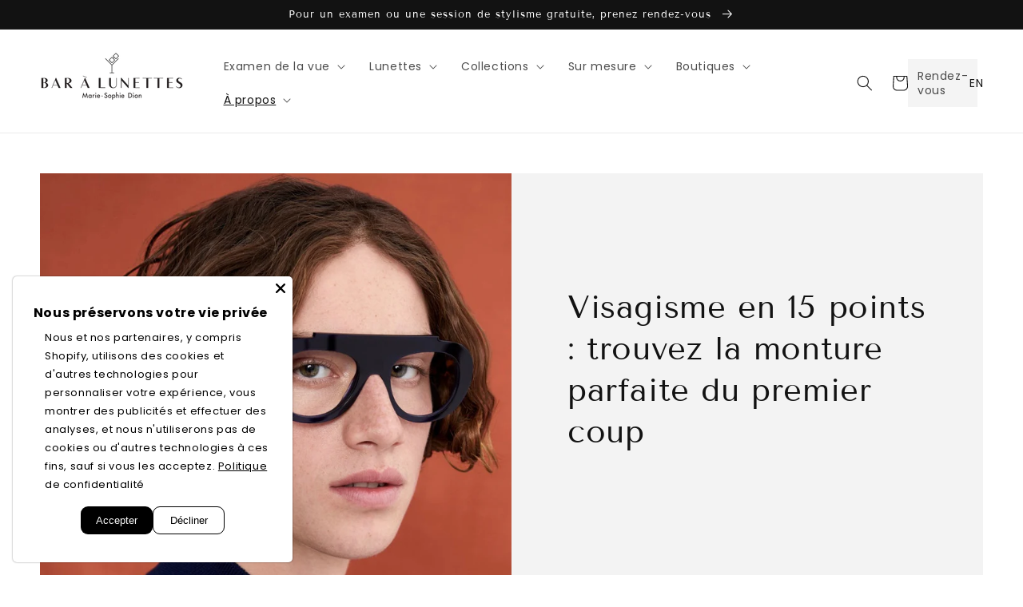

--- FILE ---
content_type: text/html; charset=utf-8
request_url: https://baralunettes.com/blogs/news/trouver-la-monture-parfaite-en-15-points
body_size: 32413
content:
<!doctype html>
<html class="no-js" lang="fr">
  <head>
    <meta charset="utf-8">
    <meta http-equiv="X-UA-Compatible" content="IE=edge">
    <meta name="viewport" content="width=device-width,initial-scale=1">
    <meta name="theme-color" content="">
    
    
      <link rel="canonical" href="/blogs/news/trouver-la-monture-parfaite-en-15-points">
    
    <link rel="preconnect" href="https://cdn.shopify.com" crossorigin><link rel="icon" type="image/png" href="//baralunettes.com/cdn/shop/files/bal_32x32.png?v=1678300571"><link rel="preconnect" href="https://fonts.shopifycdn.com" crossorigin><title>Visagisme: trouver la monture parfaite en 15 points
 &ndash; Bar à Lunettes Marie-Sophie Dion</title><meta name="description" content="Selon Marie-Sophie Dion, un visage se décortique en 15 points essentiels pour trouver la monture sur mesure parfaite du premier coup. Découvrez-les!">

<meta property="og:site_name" content="Bar à Lunettes Marie-Sophie Dion">
<meta property="og:url" content="https://baralunettes.com/blogs/news/trouver-la-monture-parfaite-en-15-points">
<meta property="og:title" content="Visagisme: trouver la monture parfaite en 15 points">
<meta property="og:type" content="article">
<meta property="og:description" content="Selon Marie-Sophie Dion, un visage se décortique en 15 points essentiels pour trouver la monture sur mesure parfaite du premier coup. Découvrez-les!"><meta property="og:image" content="http://baralunettes.com/cdn/shop/articles/IMG_4312_7906d395-3338-4eed-9a7e-5c831f0396d3.jpg?v=1742509598">
  <meta property="og:image:secure_url" content="https://baralunettes.com/cdn/shop/articles/IMG_4312_7906d395-3338-4eed-9a7e-5c831f0396d3.jpg?v=1742509598">
  <meta property="og:image:width" content="912">
  <meta property="og:image:height" content="912"><meta name="twitter:card" content="summary_large_image">
<meta name="twitter:title" content="Visagisme: trouver la monture parfaite en 15 points">
<meta name="twitter:description" content="Selon Marie-Sophie Dion, un visage se décortique en 15 points essentiels pour trouver la monture sur mesure parfaite du premier coup. Découvrez-les!">


    <script src="//baralunettes.com/cdn/shop/t/51/assets/global.js?v=140185515792981487431732819301" defer="defer"></script>
    <script>window.performance && window.performance.mark && window.performance.mark('shopify.content_for_header.start');</script><meta name="google-site-verification" content="YVk2DJmdapeWtpndGCQIqmFqnvDgZhxQSGbHS9vjWSY">
<meta name="facebook-domain-verification" content="de21njzjgkb14pxdqxyvjwvaudnn0w">
<meta id="shopify-digital-wallet" name="shopify-digital-wallet" content="/2564816962/digital_wallets/dialog">
<link rel="alternate" type="application/atom+xml" title="Feed" href="/blogs/news.atom" />
<link rel="alternate" hreflang="x-default" href="https://baralunettes.com/blogs/news/trouver-la-monture-parfaite-en-15-points">
<link rel="alternate" hreflang="fr" href="https://baralunettes.com/blogs/news/trouver-la-monture-parfaite-en-15-points">
<link rel="alternate" hreflang="en" href="https://baralunettes.com/en/blogs/news/trouver-la-monture-parfaite-en-15-points">
<script async="async" src="/checkouts/internal/preloads.js?locale=fr-CA"></script>
<script id="shopify-features" type="application/json">{"accessToken":"ae6afa6eedf8b3f51aacea8aa7164389","betas":["rich-media-storefront-analytics"],"domain":"baralunettes.com","predictiveSearch":true,"shopId":2564816962,"locale":"fr"}</script>
<script>var Shopify = Shopify || {};
Shopify.shop = "baralunettes.myshopify.com";
Shopify.locale = "fr";
Shopify.currency = {"active":"CAD","rate":"1.0"};
Shopify.country = "CA";
Shopify.theme = {"name":"Ecommerce of bal\/main","id":129650884674,"schema_name":"Dawn","schema_version":"2.4.0","theme_store_id":null,"role":"main"};
Shopify.theme.handle = "null";
Shopify.theme.style = {"id":null,"handle":null};
Shopify.cdnHost = "baralunettes.com/cdn";
Shopify.routes = Shopify.routes || {};
Shopify.routes.root = "/";</script>
<script type="module">!function(o){(o.Shopify=o.Shopify||{}).modules=!0}(window);</script>
<script>!function(o){function n(){var o=[];function n(){o.push(Array.prototype.slice.apply(arguments))}return n.q=o,n}var t=o.Shopify=o.Shopify||{};t.loadFeatures=n(),t.autoloadFeatures=n()}(window);</script>
<script id="shop-js-analytics" type="application/json">{"pageType":"article"}</script>
<script defer="defer" async type="module" src="//baralunettes.com/cdn/shopifycloud/shop-js/modules/v2/client.init-shop-cart-sync_XvpUV7qp.fr.esm.js"></script>
<script defer="defer" async type="module" src="//baralunettes.com/cdn/shopifycloud/shop-js/modules/v2/chunk.common_C2xzKNNs.esm.js"></script>
<script type="module">
  await import("//baralunettes.com/cdn/shopifycloud/shop-js/modules/v2/client.init-shop-cart-sync_XvpUV7qp.fr.esm.js");
await import("//baralunettes.com/cdn/shopifycloud/shop-js/modules/v2/chunk.common_C2xzKNNs.esm.js");

  window.Shopify.SignInWithShop?.initShopCartSync?.({"fedCMEnabled":true,"windoidEnabled":true});

</script>
<script>(function() {
  var isLoaded = false;
  function asyncLoad() {
    if (isLoaded) return;
    isLoaded = true;
    var urls = ["https:\/\/chimpstatic.com\/mcjs-connected\/js\/users\/715cfa4b0934416222e48fdbb\/10871c933536a171fec3f732b.js?shop=baralunettes.myshopify.com","https:\/\/assets.dailydeals.ai\/js\/deal-brain.js?shop=baralunettes.myshopify.com"];
    for (var i = 0; i < urls.length; i++) {
      var s = document.createElement('script');
      s.type = 'text/javascript';
      s.async = true;
      s.src = urls[i];
      var x = document.getElementsByTagName('script')[0];
      x.parentNode.insertBefore(s, x);
    }
  };
  if(window.attachEvent) {
    window.attachEvent('onload', asyncLoad);
  } else {
    window.addEventListener('load', asyncLoad, false);
  }
})();</script>
<script id="__st">var __st={"a":2564816962,"offset":-18000,"reqid":"621b2bac-0234-4219-bd33-09314d5c5612-1768822493","pageurl":"baralunettes.com\/blogs\/news\/trouver-la-monture-parfaite-en-15-points","s":"articles-28748644418","u":"829cce8eaa3b","p":"article","rtyp":"article","rid":28748644418};</script>
<script>window.ShopifyPaypalV4VisibilityTracking = true;</script>
<script id="captcha-bootstrap">!function(){'use strict';const t='contact',e='account',n='new_comment',o=[[t,t],['blogs',n],['comments',n],[t,'customer']],c=[[e,'customer_login'],[e,'guest_login'],[e,'recover_customer_password'],[e,'create_customer']],r=t=>t.map((([t,e])=>`form[action*='/${t}']:not([data-nocaptcha='true']) input[name='form_type'][value='${e}']`)).join(','),a=t=>()=>t?[...document.querySelectorAll(t)].map((t=>t.form)):[];function s(){const t=[...o],e=r(t);return a(e)}const i='password',u='form_key',d=['recaptcha-v3-token','g-recaptcha-response','h-captcha-response',i],f=()=>{try{return window.sessionStorage}catch{return}},m='__shopify_v',_=t=>t.elements[u];function p(t,e,n=!1){try{const o=window.sessionStorage,c=JSON.parse(o.getItem(e)),{data:r}=function(t){const{data:e,action:n}=t;return t[m]||n?{data:e,action:n}:{data:t,action:n}}(c);for(const[e,n]of Object.entries(r))t.elements[e]&&(t.elements[e].value=n);n&&o.removeItem(e)}catch(o){console.error('form repopulation failed',{error:o})}}const l='form_type',E='cptcha';function T(t){t.dataset[E]=!0}const w=window,h=w.document,L='Shopify',v='ce_forms',y='captcha';let A=!1;((t,e)=>{const n=(g='f06e6c50-85a8-45c8-87d0-21a2b65856fe',I='https://cdn.shopify.com/shopifycloud/storefront-forms-hcaptcha/ce_storefront_forms_captcha_hcaptcha.v1.5.2.iife.js',D={infoText:'Protégé par hCaptcha',privacyText:'Confidentialité',termsText:'Conditions'},(t,e,n)=>{const o=w[L][v],c=o.bindForm;if(c)return c(t,g,e,D).then(n);var r;o.q.push([[t,g,e,D],n]),r=I,A||(h.body.append(Object.assign(h.createElement('script'),{id:'captcha-provider',async:!0,src:r})),A=!0)});var g,I,D;w[L]=w[L]||{},w[L][v]=w[L][v]||{},w[L][v].q=[],w[L][y]=w[L][y]||{},w[L][y].protect=function(t,e){n(t,void 0,e),T(t)},Object.freeze(w[L][y]),function(t,e,n,w,h,L){const[v,y,A,g]=function(t,e,n){const i=e?o:[],u=t?c:[],d=[...i,...u],f=r(d),m=r(i),_=r(d.filter((([t,e])=>n.includes(e))));return[a(f),a(m),a(_),s()]}(w,h,L),I=t=>{const e=t.target;return e instanceof HTMLFormElement?e:e&&e.form},D=t=>v().includes(t);t.addEventListener('submit',(t=>{const e=I(t);if(!e)return;const n=D(e)&&!e.dataset.hcaptchaBound&&!e.dataset.recaptchaBound,o=_(e),c=g().includes(e)&&(!o||!o.value);(n||c)&&t.preventDefault(),c&&!n&&(function(t){try{if(!f())return;!function(t){const e=f();if(!e)return;const n=_(t);if(!n)return;const o=n.value;o&&e.removeItem(o)}(t);const e=Array.from(Array(32),(()=>Math.random().toString(36)[2])).join('');!function(t,e){_(t)||t.append(Object.assign(document.createElement('input'),{type:'hidden',name:u})),t.elements[u].value=e}(t,e),function(t,e){const n=f();if(!n)return;const o=[...t.querySelectorAll(`input[type='${i}']`)].map((({name:t})=>t)),c=[...d,...o],r={};for(const[a,s]of new FormData(t).entries())c.includes(a)||(r[a]=s);n.setItem(e,JSON.stringify({[m]:1,action:t.action,data:r}))}(t,e)}catch(e){console.error('failed to persist form',e)}}(e),e.submit())}));const S=(t,e)=>{t&&!t.dataset[E]&&(n(t,e.some((e=>e===t))),T(t))};for(const o of['focusin','change'])t.addEventListener(o,(t=>{const e=I(t);D(e)&&S(e,y())}));const B=e.get('form_key'),M=e.get(l),P=B&&M;t.addEventListener('DOMContentLoaded',(()=>{const t=y();if(P)for(const e of t)e.elements[l].value===M&&p(e,B);[...new Set([...A(),...v().filter((t=>'true'===t.dataset.shopifyCaptcha))])].forEach((e=>S(e,t)))}))}(h,new URLSearchParams(w.location.search),n,t,e,['guest_login'])})(!0,!0)}();</script>
<script integrity="sha256-4kQ18oKyAcykRKYeNunJcIwy7WH5gtpwJnB7kiuLZ1E=" data-source-attribution="shopify.loadfeatures" defer="defer" src="//baralunettes.com/cdn/shopifycloud/storefront/assets/storefront/load_feature-a0a9edcb.js" crossorigin="anonymous"></script>
<script data-source-attribution="shopify.dynamic_checkout.dynamic.init">var Shopify=Shopify||{};Shopify.PaymentButton=Shopify.PaymentButton||{isStorefrontPortableWallets:!0,init:function(){window.Shopify.PaymentButton.init=function(){};var t=document.createElement("script");t.src="https://baralunettes.com/cdn/shopifycloud/portable-wallets/latest/portable-wallets.fr.js",t.type="module",document.head.appendChild(t)}};
</script>
<script data-source-attribution="shopify.dynamic_checkout.buyer_consent">
  function portableWalletsHideBuyerConsent(e){var t=document.getElementById("shopify-buyer-consent"),n=document.getElementById("shopify-subscription-policy-button");t&&n&&(t.classList.add("hidden"),t.setAttribute("aria-hidden","true"),n.removeEventListener("click",e))}function portableWalletsShowBuyerConsent(e){var t=document.getElementById("shopify-buyer-consent"),n=document.getElementById("shopify-subscription-policy-button");t&&n&&(t.classList.remove("hidden"),t.removeAttribute("aria-hidden"),n.addEventListener("click",e))}window.Shopify?.PaymentButton&&(window.Shopify.PaymentButton.hideBuyerConsent=portableWalletsHideBuyerConsent,window.Shopify.PaymentButton.showBuyerConsent=portableWalletsShowBuyerConsent);
</script>
<script data-source-attribution="shopify.dynamic_checkout.cart.bootstrap">document.addEventListener("DOMContentLoaded",(function(){function t(){return document.querySelector("shopify-accelerated-checkout-cart, shopify-accelerated-checkout")}if(t())Shopify.PaymentButton.init();else{new MutationObserver((function(e,n){t()&&(Shopify.PaymentButton.init(),n.disconnect())})).observe(document.body,{childList:!0,subtree:!0})}}));
</script>
<script id="sections-script" data-sections="header,footer" defer="defer" src="//baralunettes.com/cdn/shop/t/51/compiled_assets/scripts.js?v=43170"></script>
<script>window.performance && window.performance.mark && window.performance.mark('shopify.content_for_header.end');</script>


    <style data-shopify>
      @font-face {
  font-family: Poppins;
  font-weight: 400;
  font-style: normal;
  font-display: swap;
  src: url("//baralunettes.com/cdn/fonts/poppins/poppins_n4.0ba78fa5af9b0e1a374041b3ceaadf0a43b41362.woff2") format("woff2"),
       url("//baralunettes.com/cdn/fonts/poppins/poppins_n4.214741a72ff2596839fc9760ee7a770386cf16ca.woff") format("woff");
}

      @font-face {
  font-family: Poppins;
  font-weight: 700;
  font-style: normal;
  font-display: swap;
  src: url("//baralunettes.com/cdn/fonts/poppins/poppins_n7.56758dcf284489feb014a026f3727f2f20a54626.woff2") format("woff2"),
       url("//baralunettes.com/cdn/fonts/poppins/poppins_n7.f34f55d9b3d3205d2cd6f64955ff4b36f0cfd8da.woff") format("woff");
}

      @font-face {
  font-family: Poppins;
  font-weight: 400;
  font-style: italic;
  font-display: swap;
  src: url("//baralunettes.com/cdn/fonts/poppins/poppins_i4.846ad1e22474f856bd6b81ba4585a60799a9f5d2.woff2") format("woff2"),
       url("//baralunettes.com/cdn/fonts/poppins/poppins_i4.56b43284e8b52fc64c1fd271f289a39e8477e9ec.woff") format("woff");
}

      @font-face {
  font-family: Poppins;
  font-weight: 700;
  font-style: italic;
  font-display: swap;
  src: url("//baralunettes.com/cdn/fonts/poppins/poppins_i7.42fd71da11e9d101e1e6c7932199f925f9eea42d.woff2") format("woff2"),
       url("//baralunettes.com/cdn/fonts/poppins/poppins_i7.ec8499dbd7616004e21155106d13837fff4cf556.woff") format("woff");
}

      @font-face {
  font-family: "Tenor Sans";
  font-weight: 400;
  font-style: normal;
  font-display: swap;
  src: url("//baralunettes.com/cdn/fonts/tenor_sans/tenorsans_n4.966071a72c28462a9256039d3e3dc5b0cf314f65.woff2") format("woff2"),
       url("//baralunettes.com/cdn/fonts/tenor_sans/tenorsans_n4.2282841d948f9649ba5c3cad6ea46df268141820.woff") format("woff");
}


      :root {
        --font-body-family: Poppins, sans-serif;
        --font-body-style: normal;
        --font-body-weight: 400;

        --font-heading-family: "Tenor Sans", sans-serif;
        --font-heading-style: normal;
        --font-heading-weight: 400;

        --font-body-scale: 1.0;
        --font-heading-scale: 1.0;

        --color-base-text: 18, 18, 18;
        --color-base-background-1: 255, 255, 255;
        --color-base-background-2: 243, 243, 243;
        --color-base-solid-button-labels: 255, 255, 255;
        --color-base-outline-button-labels: 18, 18, 18;
        --color-base-accent-1: 18, 18, 18;
        --color-base-accent-2: 78, 78, 78;
        --payment-terms-background-color: #FFFFFF;

        --gradient-base-background-1: #FFFFFF;
        --gradient-base-background-2: #F3F3F3;
        --gradient-base-accent-1: #121212;
        --gradient-base-accent-2: #4e4e4e;

        --page-width: 160rem;
        --page-width-margin: 2rem;
      }

      *,
      *::before,
      *::after {
        box-sizing: inherit;
      }

      html {
        box-sizing: border-box;
        font-size: calc(var(--font-body-scale) * 62.5%);
        height: 100%;
      }

      body {
        display: grid;
        grid-template-rows: auto auto 1fr auto;
        grid-template-columns: 100%;
        min-height: 100%;
        margin: 0;
        font-size: 1.5rem;
        letter-spacing: 0.06rem;
        line-height: calc(1 + 0.8 / var(--font-body-scale));
        font-family: var(--font-body-family);
        font-style: var(--font-body-style);
        font-weight: var(--font-body-weight);
      }

      @media screen and (min-width: 750px) {
        body {
          font-size: 1.6rem;
        }
      }
    </style>

    <link href="//baralunettes.com/cdn/shop/t/51/assets/base.css?v=116888233505788417901759418465" rel="stylesheet" type="text/css" media="all" />
<link rel="preload" as="font" href="//baralunettes.com/cdn/fonts/poppins/poppins_n4.0ba78fa5af9b0e1a374041b3ceaadf0a43b41362.woff2" type="font/woff2" crossorigin><link rel="preload" as="font" href="//baralunettes.com/cdn/fonts/tenor_sans/tenorsans_n4.966071a72c28462a9256039d3e3dc5b0cf314f65.woff2" type="font/woff2" crossorigin><link
        rel="stylesheet"
        href="//baralunettes.com/cdn/shop/t/51/assets/component-predictive-search.css?v=10425135875555615991731610199"
        media="print"
        onload="this.media='all'"
      ><script>
      document.documentElement.className = document.documentElement.className.replace('no-js', 'js');
    </script>

    <!-- Google tag (gtag.js) -->
    
     <!-- Google Tag Manager -->
      <script>(function(w,d,s,l,i){w[l]=w[l]||[];w[l].push({'gtm.start':
      new Date().getTime(),event:'gtm.js'});var f=d.getElementsByTagName(s)[0],
      j=d.createElement(s),dl=l!='dataLayer'?'&l='+l:'';j.async=true;j.src=
      'https://www.googletagmanager.com/gtm.js?id='+i+dl;f.parentNode.insertBefore(j,f);
      })(window,document,'script','dataLayer','GTM-KW44BNW');</script>
      <!-- End Google Tag Manager -->
  <!-- BEGIN app block: shopify://apps/instafeed/blocks/head-block/c447db20-095d-4a10-9725-b5977662c9d5 --><link rel="preconnect" href="https://cdn.nfcube.com/">
<link rel="preconnect" href="https://scontent.cdninstagram.com/">


  <script>
    document.addEventListener('DOMContentLoaded', function () {
      let instafeedScript = document.createElement('script');

      
        instafeedScript.src = 'https://cdn.nfcube.com/instafeed-985d55bf635eb4e6dbe78710b120436a.js';
      

      document.body.appendChild(instafeedScript);
    });
  </script>





<!-- END app block --><!-- BEGIN app block: shopify://apps/seguno-popups/blocks/popup-app-embed/f53bd66f-9a20-4ce2-ae2e-ccbd0148bd4b --><meta property="seguno:shop-id" content="2564816962" />


<!-- END app block --><!-- BEGIN app block: shopify://apps/klaviyo-email-marketing-sms/blocks/klaviyo-onsite-embed/2632fe16-c075-4321-a88b-50b567f42507 -->












  <script async src="https://static.klaviyo.com/onsite/js/WJmQND/klaviyo.js?company_id=WJmQND"></script>
  <script>!function(){if(!window.klaviyo){window._klOnsite=window._klOnsite||[];try{window.klaviyo=new Proxy({},{get:function(n,i){return"push"===i?function(){var n;(n=window._klOnsite).push.apply(n,arguments)}:function(){for(var n=arguments.length,o=new Array(n),w=0;w<n;w++)o[w]=arguments[w];var t="function"==typeof o[o.length-1]?o.pop():void 0,e=new Promise((function(n){window._klOnsite.push([i].concat(o,[function(i){t&&t(i),n(i)}]))}));return e}}})}catch(n){window.klaviyo=window.klaviyo||[],window.klaviyo.push=function(){var n;(n=window._klOnsite).push.apply(n,arguments)}}}}();</script>

  




  <script>
    window.klaviyoReviewsProductDesignMode = false
  </script>







<!-- END app block --><script src="https://cdn.shopify.com/extensions/0199c427-df3e-7dbf-8171-b4fecbfad766/popup-11/assets/popup.js" type="text/javascript" defer="defer"></script>
<script src="https://cdn.shopify.com/extensions/019b35a3-cff8-7eb0-85f4-edb1f960047c/avada-app-49/assets/avada-cookie.js" type="text/javascript" defer="defer"></script>
<link href="https://monorail-edge.shopifysvc.com" rel="dns-prefetch">
<script>(function(){if ("sendBeacon" in navigator && "performance" in window) {try {var session_token_from_headers = performance.getEntriesByType('navigation')[0].serverTiming.find(x => x.name == '_s').description;} catch {var session_token_from_headers = undefined;}var session_cookie_matches = document.cookie.match(/_shopify_s=([^;]*)/);var session_token_from_cookie = session_cookie_matches && session_cookie_matches.length === 2 ? session_cookie_matches[1] : "";var session_token = session_token_from_headers || session_token_from_cookie || "";function handle_abandonment_event(e) {var entries = performance.getEntries().filter(function(entry) {return /monorail-edge.shopifysvc.com/.test(entry.name);});if (!window.abandonment_tracked && entries.length === 0) {window.abandonment_tracked = true;var currentMs = Date.now();var navigation_start = performance.timing.navigationStart;var payload = {shop_id: 2564816962,url: window.location.href,navigation_start,duration: currentMs - navigation_start,session_token,page_type: "article"};window.navigator.sendBeacon("https://monorail-edge.shopifysvc.com/v1/produce", JSON.stringify({schema_id: "online_store_buyer_site_abandonment/1.1",payload: payload,metadata: {event_created_at_ms: currentMs,event_sent_at_ms: currentMs}}));}}window.addEventListener('pagehide', handle_abandonment_event);}}());</script>
<script id="web-pixels-manager-setup">(function e(e,d,r,n,o){if(void 0===o&&(o={}),!Boolean(null===(a=null===(i=window.Shopify)||void 0===i?void 0:i.analytics)||void 0===a?void 0:a.replayQueue)){var i,a;window.Shopify=window.Shopify||{};var t=window.Shopify;t.analytics=t.analytics||{};var s=t.analytics;s.replayQueue=[],s.publish=function(e,d,r){return s.replayQueue.push([e,d,r]),!0};try{self.performance.mark("wpm:start")}catch(e){}var l=function(){var e={modern:/Edge?\/(1{2}[4-9]|1[2-9]\d|[2-9]\d{2}|\d{4,})\.\d+(\.\d+|)|Firefox\/(1{2}[4-9]|1[2-9]\d|[2-9]\d{2}|\d{4,})\.\d+(\.\d+|)|Chrom(ium|e)\/(9{2}|\d{3,})\.\d+(\.\d+|)|(Maci|X1{2}).+ Version\/(15\.\d+|(1[6-9]|[2-9]\d|\d{3,})\.\d+)([,.]\d+|)( \(\w+\)|)( Mobile\/\w+|) Safari\/|Chrome.+OPR\/(9{2}|\d{3,})\.\d+\.\d+|(CPU[ +]OS|iPhone[ +]OS|CPU[ +]iPhone|CPU IPhone OS|CPU iPad OS)[ +]+(15[._]\d+|(1[6-9]|[2-9]\d|\d{3,})[._]\d+)([._]\d+|)|Android:?[ /-](13[3-9]|1[4-9]\d|[2-9]\d{2}|\d{4,})(\.\d+|)(\.\d+|)|Android.+Firefox\/(13[5-9]|1[4-9]\d|[2-9]\d{2}|\d{4,})\.\d+(\.\d+|)|Android.+Chrom(ium|e)\/(13[3-9]|1[4-9]\d|[2-9]\d{2}|\d{4,})\.\d+(\.\d+|)|SamsungBrowser\/([2-9]\d|\d{3,})\.\d+/,legacy:/Edge?\/(1[6-9]|[2-9]\d|\d{3,})\.\d+(\.\d+|)|Firefox\/(5[4-9]|[6-9]\d|\d{3,})\.\d+(\.\d+|)|Chrom(ium|e)\/(5[1-9]|[6-9]\d|\d{3,})\.\d+(\.\d+|)([\d.]+$|.*Safari\/(?![\d.]+ Edge\/[\d.]+$))|(Maci|X1{2}).+ Version\/(10\.\d+|(1[1-9]|[2-9]\d|\d{3,})\.\d+)([,.]\d+|)( \(\w+\)|)( Mobile\/\w+|) Safari\/|Chrome.+OPR\/(3[89]|[4-9]\d|\d{3,})\.\d+\.\d+|(CPU[ +]OS|iPhone[ +]OS|CPU[ +]iPhone|CPU IPhone OS|CPU iPad OS)[ +]+(10[._]\d+|(1[1-9]|[2-9]\d|\d{3,})[._]\d+)([._]\d+|)|Android:?[ /-](13[3-9]|1[4-9]\d|[2-9]\d{2}|\d{4,})(\.\d+|)(\.\d+|)|Mobile Safari.+OPR\/([89]\d|\d{3,})\.\d+\.\d+|Android.+Firefox\/(13[5-9]|1[4-9]\d|[2-9]\d{2}|\d{4,})\.\d+(\.\d+|)|Android.+Chrom(ium|e)\/(13[3-9]|1[4-9]\d|[2-9]\d{2}|\d{4,})\.\d+(\.\d+|)|Android.+(UC? ?Browser|UCWEB|U3)[ /]?(15\.([5-9]|\d{2,})|(1[6-9]|[2-9]\d|\d{3,})\.\d+)\.\d+|SamsungBrowser\/(5\.\d+|([6-9]|\d{2,})\.\d+)|Android.+MQ{2}Browser\/(14(\.(9|\d{2,})|)|(1[5-9]|[2-9]\d|\d{3,})(\.\d+|))(\.\d+|)|K[Aa][Ii]OS\/(3\.\d+|([4-9]|\d{2,})\.\d+)(\.\d+|)/},d=e.modern,r=e.legacy,n=navigator.userAgent;return n.match(d)?"modern":n.match(r)?"legacy":"unknown"}(),u="modern"===l?"modern":"legacy",c=(null!=n?n:{modern:"",legacy:""})[u],f=function(e){return[e.baseUrl,"/wpm","/b",e.hashVersion,"modern"===e.buildTarget?"m":"l",".js"].join("")}({baseUrl:d,hashVersion:r,buildTarget:u}),m=function(e){var d=e.version,r=e.bundleTarget,n=e.surface,o=e.pageUrl,i=e.monorailEndpoint;return{emit:function(e){var a=e.status,t=e.errorMsg,s=(new Date).getTime(),l=JSON.stringify({metadata:{event_sent_at_ms:s},events:[{schema_id:"web_pixels_manager_load/3.1",payload:{version:d,bundle_target:r,page_url:o,status:a,surface:n,error_msg:t},metadata:{event_created_at_ms:s}}]});if(!i)return console&&console.warn&&console.warn("[Web Pixels Manager] No Monorail endpoint provided, skipping logging."),!1;try{return self.navigator.sendBeacon.bind(self.navigator)(i,l)}catch(e){}var u=new XMLHttpRequest;try{return u.open("POST",i,!0),u.setRequestHeader("Content-Type","text/plain"),u.send(l),!0}catch(e){return console&&console.warn&&console.warn("[Web Pixels Manager] Got an unhandled error while logging to Monorail."),!1}}}}({version:r,bundleTarget:l,surface:e.surface,pageUrl:self.location.href,monorailEndpoint:e.monorailEndpoint});try{o.browserTarget=l,function(e){var d=e.src,r=e.async,n=void 0===r||r,o=e.onload,i=e.onerror,a=e.sri,t=e.scriptDataAttributes,s=void 0===t?{}:t,l=document.createElement("script"),u=document.querySelector("head"),c=document.querySelector("body");if(l.async=n,l.src=d,a&&(l.integrity=a,l.crossOrigin="anonymous"),s)for(var f in s)if(Object.prototype.hasOwnProperty.call(s,f))try{l.dataset[f]=s[f]}catch(e){}if(o&&l.addEventListener("load",o),i&&l.addEventListener("error",i),u)u.appendChild(l);else{if(!c)throw new Error("Did not find a head or body element to append the script");c.appendChild(l)}}({src:f,async:!0,onload:function(){if(!function(){var e,d;return Boolean(null===(d=null===(e=window.Shopify)||void 0===e?void 0:e.analytics)||void 0===d?void 0:d.initialized)}()){var d=window.webPixelsManager.init(e)||void 0;if(d){var r=window.Shopify.analytics;r.replayQueue.forEach((function(e){var r=e[0],n=e[1],o=e[2];d.publishCustomEvent(r,n,o)})),r.replayQueue=[],r.publish=d.publishCustomEvent,r.visitor=d.visitor,r.initialized=!0}}},onerror:function(){return m.emit({status:"failed",errorMsg:"".concat(f," has failed to load")})},sri:function(e){var d=/^sha384-[A-Za-z0-9+/=]+$/;return"string"==typeof e&&d.test(e)}(c)?c:"",scriptDataAttributes:o}),m.emit({status:"loading"})}catch(e){m.emit({status:"failed",errorMsg:(null==e?void 0:e.message)||"Unknown error"})}}})({shopId: 2564816962,storefrontBaseUrl: "https://baralunettes.com",extensionsBaseUrl: "https://extensions.shopifycdn.com/cdn/shopifycloud/web-pixels-manager",monorailEndpoint: "https://monorail-edge.shopifysvc.com/unstable/produce_batch",surface: "storefront-renderer",enabledBetaFlags: ["2dca8a86"],webPixelsConfigList: [{"id":"1138753602","configuration":"{\"config\":\"{\\\"google_tag_ids\\\":[\\\"AW-11027603562\\\"],\\\"target_country\\\":\\\"CA\\\",\\\"gtag_events\\\":[{\\\"type\\\":\\\"search\\\",\\\"action_label\\\":\\\"AW-11027603562\\\/g8fiCLmZipUbEOrAr4op\\\"},{\\\"type\\\":\\\"begin_checkout\\\",\\\"action_label\\\":\\\"AW-11027603562\\\/fvP_CJP8_JQbEOrAr4op\\\"},{\\\"type\\\":\\\"view_item\\\",\\\"action_label\\\":\\\"AW-11027603562\\\/OQukCLaZipUbEOrAr4op\\\"},{\\\"type\\\":\\\"purchase\\\",\\\"action_label\\\":\\\"AW-11027603562\\\/OQVmCJD8_JQbEOrAr4op\\\"},{\\\"type\\\":\\\"page_view\\\",\\\"action_label\\\":\\\"AW-11027603562\\\/11wlCLOZipUbEOrAr4op\\\"},{\\\"type\\\":\\\"add_payment_info\\\",\\\"action_label\\\":\\\"AW-11027603562\\\/RS-4CLyZipUbEOrAr4op\\\"},{\\\"type\\\":\\\"add_to_cart\\\",\\\"action_label\\\":\\\"AW-11027603562\\\/8sqaCJb8_JQbEOrAr4op\\\"}],\\\"enable_monitoring_mode\\\":false}\"}","eventPayloadVersion":"v1","runtimeContext":"OPEN","scriptVersion":"b2a88bafab3e21179ed38636efcd8a93","type":"APP","apiClientId":1780363,"privacyPurposes":[],"dataSharingAdjustments":{"protectedCustomerApprovalScopes":["read_customer_address","read_customer_email","read_customer_name","read_customer_personal_data","read_customer_phone"]}},{"id":"178192450","configuration":"{\"pixel_id\":\"526854968251005\",\"pixel_type\":\"facebook_pixel\",\"metaapp_system_user_token\":\"-\"}","eventPayloadVersion":"v1","runtimeContext":"OPEN","scriptVersion":"ca16bc87fe92b6042fbaa3acc2fbdaa6","type":"APP","apiClientId":2329312,"privacyPurposes":["ANALYTICS","MARKETING","SALE_OF_DATA"],"dataSharingAdjustments":{"protectedCustomerApprovalScopes":["read_customer_address","read_customer_email","read_customer_name","read_customer_personal_data","read_customer_phone"]}},{"id":"138477634","eventPayloadVersion":"1","runtimeContext":"LAX","scriptVersion":"1","type":"CUSTOM","privacyPurposes":[],"name":"GTM"},{"id":"shopify-app-pixel","configuration":"{}","eventPayloadVersion":"v1","runtimeContext":"STRICT","scriptVersion":"0450","apiClientId":"shopify-pixel","type":"APP","privacyPurposes":["ANALYTICS","MARKETING"]},{"id":"shopify-custom-pixel","eventPayloadVersion":"v1","runtimeContext":"LAX","scriptVersion":"0450","apiClientId":"shopify-pixel","type":"CUSTOM","privacyPurposes":["ANALYTICS","MARKETING"]}],isMerchantRequest: false,initData: {"shop":{"name":"Bar à Lunettes Marie-Sophie Dion","paymentSettings":{"currencyCode":"CAD"},"myshopifyDomain":"baralunettes.myshopify.com","countryCode":"CA","storefrontUrl":"https:\/\/baralunettes.com"},"customer":null,"cart":null,"checkout":null,"productVariants":[],"purchasingCompany":null},},"https://baralunettes.com/cdn","fcfee988w5aeb613cpc8e4bc33m6693e112",{"modern":"","legacy":""},{"shopId":"2564816962","storefrontBaseUrl":"https:\/\/baralunettes.com","extensionBaseUrl":"https:\/\/extensions.shopifycdn.com\/cdn\/shopifycloud\/web-pixels-manager","surface":"storefront-renderer","enabledBetaFlags":"[\"2dca8a86\"]","isMerchantRequest":"false","hashVersion":"fcfee988w5aeb613cpc8e4bc33m6693e112","publish":"custom","events":"[[\"page_viewed\",{}]]"});</script><script>
  window.ShopifyAnalytics = window.ShopifyAnalytics || {};
  window.ShopifyAnalytics.meta = window.ShopifyAnalytics.meta || {};
  window.ShopifyAnalytics.meta.currency = 'CAD';
  var meta = {"page":{"pageType":"article","resourceType":"article","resourceId":28748644418,"requestId":"621b2bac-0234-4219-bd33-09314d5c5612-1768822493"}};
  for (var attr in meta) {
    window.ShopifyAnalytics.meta[attr] = meta[attr];
  }
</script>
<script class="analytics">
  (function () {
    var customDocumentWrite = function(content) {
      var jquery = null;

      if (window.jQuery) {
        jquery = window.jQuery;
      } else if (window.Checkout && window.Checkout.$) {
        jquery = window.Checkout.$;
      }

      if (jquery) {
        jquery('body').append(content);
      }
    };

    var hasLoggedConversion = function(token) {
      if (token) {
        return document.cookie.indexOf('loggedConversion=' + token) !== -1;
      }
      return false;
    }

    var setCookieIfConversion = function(token) {
      if (token) {
        var twoMonthsFromNow = new Date(Date.now());
        twoMonthsFromNow.setMonth(twoMonthsFromNow.getMonth() + 2);

        document.cookie = 'loggedConversion=' + token + '; expires=' + twoMonthsFromNow;
      }
    }

    var trekkie = window.ShopifyAnalytics.lib = window.trekkie = window.trekkie || [];
    if (trekkie.integrations) {
      return;
    }
    trekkie.methods = [
      'identify',
      'page',
      'ready',
      'track',
      'trackForm',
      'trackLink'
    ];
    trekkie.factory = function(method) {
      return function() {
        var args = Array.prototype.slice.call(arguments);
        args.unshift(method);
        trekkie.push(args);
        return trekkie;
      };
    };
    for (var i = 0; i < trekkie.methods.length; i++) {
      var key = trekkie.methods[i];
      trekkie[key] = trekkie.factory(key);
    }
    trekkie.load = function(config) {
      trekkie.config = config || {};
      trekkie.config.initialDocumentCookie = document.cookie;
      var first = document.getElementsByTagName('script')[0];
      var script = document.createElement('script');
      script.type = 'text/javascript';
      script.onerror = function(e) {
        var scriptFallback = document.createElement('script');
        scriptFallback.type = 'text/javascript';
        scriptFallback.onerror = function(error) {
                var Monorail = {
      produce: function produce(monorailDomain, schemaId, payload) {
        var currentMs = new Date().getTime();
        var event = {
          schema_id: schemaId,
          payload: payload,
          metadata: {
            event_created_at_ms: currentMs,
            event_sent_at_ms: currentMs
          }
        };
        return Monorail.sendRequest("https://" + monorailDomain + "/v1/produce", JSON.stringify(event));
      },
      sendRequest: function sendRequest(endpointUrl, payload) {
        // Try the sendBeacon API
        if (window && window.navigator && typeof window.navigator.sendBeacon === 'function' && typeof window.Blob === 'function' && !Monorail.isIos12()) {
          var blobData = new window.Blob([payload], {
            type: 'text/plain'
          });

          if (window.navigator.sendBeacon(endpointUrl, blobData)) {
            return true;
          } // sendBeacon was not successful

        } // XHR beacon

        var xhr = new XMLHttpRequest();

        try {
          xhr.open('POST', endpointUrl);
          xhr.setRequestHeader('Content-Type', 'text/plain');
          xhr.send(payload);
        } catch (e) {
          console.log(e);
        }

        return false;
      },
      isIos12: function isIos12() {
        return window.navigator.userAgent.lastIndexOf('iPhone; CPU iPhone OS 12_') !== -1 || window.navigator.userAgent.lastIndexOf('iPad; CPU OS 12_') !== -1;
      }
    };
    Monorail.produce('monorail-edge.shopifysvc.com',
      'trekkie_storefront_load_errors/1.1',
      {shop_id: 2564816962,
      theme_id: 129650884674,
      app_name: "storefront",
      context_url: window.location.href,
      source_url: "//baralunettes.com/cdn/s/trekkie.storefront.cd680fe47e6c39ca5d5df5f0a32d569bc48c0f27.min.js"});

        };
        scriptFallback.async = true;
        scriptFallback.src = '//baralunettes.com/cdn/s/trekkie.storefront.cd680fe47e6c39ca5d5df5f0a32d569bc48c0f27.min.js';
        first.parentNode.insertBefore(scriptFallback, first);
      };
      script.async = true;
      script.src = '//baralunettes.com/cdn/s/trekkie.storefront.cd680fe47e6c39ca5d5df5f0a32d569bc48c0f27.min.js';
      first.parentNode.insertBefore(script, first);
    };
    trekkie.load(
      {"Trekkie":{"appName":"storefront","development":false,"defaultAttributes":{"shopId":2564816962,"isMerchantRequest":null,"themeId":129650884674,"themeCityHash":"11308653855723718373","contentLanguage":"fr","currency":"CAD","eventMetadataId":"1442fa6c-9306-495b-829f-c51f623861cb"},"isServerSideCookieWritingEnabled":true,"monorailRegion":"shop_domain","enabledBetaFlags":["65f19447"]},"Session Attribution":{},"S2S":{"facebookCapiEnabled":true,"source":"trekkie-storefront-renderer","apiClientId":580111}}
    );

    var loaded = false;
    trekkie.ready(function() {
      if (loaded) return;
      loaded = true;

      window.ShopifyAnalytics.lib = window.trekkie;

      var originalDocumentWrite = document.write;
      document.write = customDocumentWrite;
      try { window.ShopifyAnalytics.merchantGoogleAnalytics.call(this); } catch(error) {};
      document.write = originalDocumentWrite;

      window.ShopifyAnalytics.lib.page(null,{"pageType":"article","resourceType":"article","resourceId":28748644418,"requestId":"621b2bac-0234-4219-bd33-09314d5c5612-1768822493","shopifyEmitted":true});

      var match = window.location.pathname.match(/checkouts\/(.+)\/(thank_you|post_purchase)/)
      var token = match? match[1]: undefined;
      if (!hasLoggedConversion(token)) {
        setCookieIfConversion(token);
        
      }
    });


        var eventsListenerScript = document.createElement('script');
        eventsListenerScript.async = true;
        eventsListenerScript.src = "//baralunettes.com/cdn/shopifycloud/storefront/assets/shop_events_listener-3da45d37.js";
        document.getElementsByTagName('head')[0].appendChild(eventsListenerScript);

})();</script>
<script
  defer
  src="https://baralunettes.com/cdn/shopifycloud/perf-kit/shopify-perf-kit-3.0.4.min.js"
  data-application="storefront-renderer"
  data-shop-id="2564816962"
  data-render-region="gcp-us-central1"
  data-page-type="article"
  data-theme-instance-id="129650884674"
  data-theme-name="Dawn"
  data-theme-version="2.4.0"
  data-monorail-region="shop_domain"
  data-resource-timing-sampling-rate="10"
  data-shs="true"
  data-shs-beacon="true"
  data-shs-export-with-fetch="true"
  data-shs-logs-sample-rate="1"
  data-shs-beacon-endpoint="https://baralunettes.com/api/collect"
></script>
</head>

  <body class="gradient">
    

    <a class="skip-to-content-link button visually-hidden" href="#MainContent">
      Ignorer et passer au contenu
    </a>

    <div id="shopify-section-announcement-bar" class="shopify-section"><div class="announcement-bar color-inverse gradient" role="region" aria-label="Annonce" ><a href="https://baralunettes.com/pages/boutiques-bar-a-lunettes" class="announcement-bar__link link link--text focus-inset animate-arrow"><p class="announcement-bar__message h5">
                Pour un examen ou une session de stylisme gratuite, prenez rendez-vous
<svg viewBox="0 0 14 10" fill="none" aria-hidden="true" focusable="false" role="presentation" class="icon icon-arrow" xmlns="http://www.w3.org/2000/svg">
  <path fill-rule="evenodd" clip-rule="evenodd" d="M8.537.808a.5.5 0 01.817-.162l4 4a.5.5 0 010 .708l-4 4a.5.5 0 11-.708-.708L11.793 5.5H1a.5.5 0 010-1h10.793L8.646 1.354a.5.5 0 01-.109-.546z" fill="currentColor">
</svg>

</p></a></div>
</div>
    <div id="shopify-section-header" class="shopify-section"><link rel="stylesheet" href="//baralunettes.com/cdn/shop/t/51/assets/component-list-menu.css?v=102178514933031554631731610199" media="print" onload="this.media='all'">
<link rel="stylesheet" href="//baralunettes.com/cdn/shop/t/51/assets/component-search.css?v=128662198121899399791731610199" media="print" onload="this.media='all'">
<link rel="stylesheet" href="//baralunettes.com/cdn/shop/t/51/assets/component-menu-drawer.css?v=137120474516595814641731610199" media="print" onload="this.media='all'">
<link rel="stylesheet" href="//baralunettes.com/cdn/shop/t/51/assets/component-cart-notification.css?v=460858370205038421731610199" media="print" onload="this.media='all'">
<link rel="stylesheet" href="//baralunettes.com/cdn/shop/t/51/assets/component-cart-items.css?v=157471800145148034221731610199" media="print" onload="this.media='all'"><link rel="stylesheet" href="//baralunettes.com/cdn/shop/t/51/assets/component-price.css?v=5328827735059554991731610199" media="print" onload="this.media='all'">
  <link rel="stylesheet" href="//baralunettes.com/cdn/shop/t/51/assets/component-loading-overlay.css?v=167310470843593579841731610199" media="print" onload="this.media='all'"><noscript><link href="//baralunettes.com/cdn/shop/t/51/assets/component-list-menu.css?v=102178514933031554631731610199" rel="stylesheet" type="text/css" media="all" /></noscript>
<noscript><link href="//baralunettes.com/cdn/shop/t/51/assets/component-search.css?v=128662198121899399791731610199" rel="stylesheet" type="text/css" media="all" /></noscript>
<noscript><link href="//baralunettes.com/cdn/shop/t/51/assets/component-menu-drawer.css?v=137120474516595814641731610199" rel="stylesheet" type="text/css" media="all" /></noscript>
<noscript><link href="//baralunettes.com/cdn/shop/t/51/assets/component-cart-notification.css?v=460858370205038421731610199" rel="stylesheet" type="text/css" media="all" /></noscript>
<noscript><link href="//baralunettes.com/cdn/shop/t/51/assets/component-cart-items.css?v=157471800145148034221731610199" rel="stylesheet" type="text/css" media="all" /></noscript>

<style>
  header-drawer {
    justify-self: start;
    margin-left: -1.2rem;
  }

  @media screen and (min-width: 990px) {
    header-drawer {
      display: none;
    }
  }

  .menu-drawer-container {
    display: flex;
  }

  .list-menu {
    list-style: none;
    padding: 0;
    margin: 0;
  }

  .list-menu--inline {
    display: inline-flex;
    flex-wrap: wrap;
  }

  header-menu .list-menu__item {
    padding-right: 2.7rem;
  }

  summary.list-menu__item {
    padding-right: 2.7rem;
  }

  .list-menu__item {
    display: flex;
    align-items: center;
    line-height: calc(1 + 0.3 / var(--font-body-scale));
  }

  .list-menu__item input[type="checkbox"] {
    border-radius: 50%;
    background-color: #ccc; 
  }

  .list-menu__item--link {
    text-decoration: none;
    padding-bottom: 1rem;
    padding-top: 1rem;
    line-height: calc(1 + 0.8 / var(--font-body-scale));
  }

  @media screen and (min-width: 750px) {
    .list-menu__item--link {
      padding-bottom: 0.5rem;
      padding-top: 0.5rem;
    }
  }

  .book__cta:first-letter {
    text-transform: capitalize;
  }

  .book__cta.mobile  {
    padding-left: 0;
  }

  .book__cta.desktop {
    display: none
  }

  @media (min-width: 990px) {
    .book__cta.mobile {
      display: none;
    }

    .book__cta.desktop {
      background-color: #f4f4f4;
      display: inline-block;
    }
  }

  @media (min-width: 990px) {
    .header-submenu__3 {
      display: grid;
      grid-template-columns: 1fr 1fr 1fr

    }
  }
  .mega-img-container {
      display:flex;
      flex-direction: column;
      padding: 0 20px;
  }
  .mega-img-container.first {
    border-left: 1px solid gray;
  }
  .mega-img-container img{
    width:200px;
  }
  
  .mega-img-container  .header__menu-item {
      padding-left: 0;
  }
  
  details#Details-HeaderSubMenu-2 summary, details#Details-HeaderSubMenu-2 summary a {
    padding-left: 0;
}

#HeaderMenu-SubMenuList-2 .header__menu-item {
  padding-left: 0; 
}

  
</style>

<script src="//baralunettes.com/cdn/shop/t/51/assets/details-disclosure.js?v=6957217218253515191732819173" defer="defer"></script>
<script src="//baralunettes.com/cdn/shop/t/51/assets/details-modal.js?v=4511761896672669691731610199" defer="defer"></script>
<script src="//baralunettes.com/cdn/shop/t/51/assets/cart-notification.js?v=18770815536247936311731610199" defer="defer"></script>

<svg xmlns="http://www.w3.org/2000/svg" class="hidden">
  <symbol id="icon-search" viewbox="0 0 18 19" fill="none">
    <path fill-rule="evenodd" clip-rule="evenodd" d="M11.03 11.68A5.784 5.784 0 112.85 3.5a5.784 5.784 0 018.18 8.18zm.26 1.12a6.78 6.78 0 11.72-.7l5.4 5.4a.5.5 0 11-.71.7l-5.41-5.4z" fill="currentColor"/>
  </symbol>

  <symbol id="icon-close" class="icon icon-close" fill="none" viewBox="0 0 18 17">
    <path d="M.865 15.978a.5.5 0 00.707.707l7.433-7.431 7.579 7.282a.501.501 0 00.846-.37.5.5 0 00-.153-.351L9.712 8.546l7.417-7.416a.5.5 0 10-.707-.708L8.991 7.853 1.413.573a.5.5 0 10-.693.72l7.563 7.268-7.418 7.417z" fill="currentColor">
  </symbol>
</svg>
<sticky-header class="header-wrapper color-background-1 gradient header-wrapper--border-bottom">
  <header class="header header--middle-left page-width header--has-menu"><header-drawer data-breakpoint="tablet">
        <details id="Details-menu-drawer-container" class="menu-drawer-container">
          <summary class="header__icon header__icon--menu header__icon--summary link focus-inset" aria-label="Menu">
            <span>
              <svg xmlns="http://www.w3.org/2000/svg" aria-hidden="true" focusable="false" role="presentation" class="icon icon-hamburger" fill="none" viewBox="0 0 18 16">
  <path d="M1 .5a.5.5 0 100 1h15.71a.5.5 0 000-1H1zM.5 8a.5.5 0 01.5-.5h15.71a.5.5 0 010 1H1A.5.5 0 01.5 8zm0 7a.5.5 0 01.5-.5h15.71a.5.5 0 010 1H1a.5.5 0 01-.5-.5z" fill="currentColor">
</svg>

              <svg xmlns="http://www.w3.org/2000/svg" aria-hidden="true" focusable="false" role="presentation" class="icon icon-close" fill="none" viewBox="0 0 18 17">
  <path d="M.865 15.978a.5.5 0 00.707.707l7.433-7.431 7.579 7.282a.501.501 0 00.846-.37.5.5 0 00-.153-.351L9.712 8.546l7.417-7.416a.5.5 0 10-.707-.708L8.991 7.853 1.413.573a.5.5 0 10-.693.72l7.563 7.268-7.418 7.417z" fill="currentColor">
</svg>

            </span>
          </summary>
          <div id="menu-drawer" class="menu-drawer motion-reduce" tabindex="-1">
            <div class="menu-drawer__inner-container">
              <div class="menu-drawer__navigation-container">
                <nav class="menu-drawer__navigation">
                  <ul class="menu-drawer__menu list-menu" role="list">

<li class="menu-drawer__menu-item search-menu-item">
      <predictive-search class="search-modal__form" data-loading-text="Chargement en cours...">
        <form action="/search" method="get" role="search" class="search search-modal__form">
          <div class="field">
            <input class="search__input field__input" id="Search-In-Modal" type="search" name="q" value="" placeholder="Recherche" role="combobox" aria-expanded="false" aria-owns="predictive-search-results-list" aria-controls="predictive-search-results-list" aria-haspopup="listbox" aria-autocomplete="list" autocorrect="off" autocomplete="off" autocapitalize="off" spellcheck="false">
            <label class="field__label" for="Search-In-Modal">Recherche</label>
            <input type="hidden" name="options[prefix]" value="last">
            <button class="search__button field__button" aria-label="Recherche">
              <svg class="icon icon-search" aria-hidden="true" focusable="false" role="presentation">
                <use href="#icon-search"></use>
              </svg>
            </button>
          </div>
          <div class="predictive-search predictive-search--header" tabindex="-1" data-predictive-search="">
            <div class="predictive-search__loading-state">
              <svg aria-hidden="true" focusable="false" role="presentation" class="spinner" viewBox="0 0 66 66" xmlns="http://www.w3.org/2000/svg">
                <circle class="path" fill="none" stroke-width="6" cx="33" cy="33" r="30"></circle>
              </svg>
            </div>
          </div>
          <span class="predictive-search-status visually-hidden" role="status" aria-hidden="true"></span>
        </form>
      </predictive-search>
    </li><li><details id="Details-menu-drawer-menu-item-1">
                            <summary class="menu-drawer__menu-item list-menu__item link link--text focus-inset">
                              Examen de la vue
                              <svg viewBox="0 0 14 10" fill="none" aria-hidden="true" focusable="false" role="presentation" class="icon icon-arrow" xmlns="http://www.w3.org/2000/svg">
  <path fill-rule="evenodd" clip-rule="evenodd" d="M8.537.808a.5.5 0 01.817-.162l4 4a.5.5 0 010 .708l-4 4a.5.5 0 11-.708-.708L11.793 5.5H1a.5.5 0 010-1h10.793L8.646 1.354a.5.5 0 01-.109-.546z" fill="currentColor">
</svg>

                              <svg aria-hidden="true" focusable="false" role="presentation" class="icon icon-caret" viewBox="0 0 10 6">
  <path fill-rule="evenodd" clip-rule="evenodd" d="M9.354.646a.5.5 0 00-.708 0L5 4.293 1.354.646a.5.5 0 00-.708.708l4 4a.5.5 0 00.708 0l4-4a.5.5 0 000-.708z" fill="currentColor">
</svg>

                            </summary>
                            <div id="link-Examen de la vue" class="menu-drawer__submenu motion-reduce" tabindex="-1">
                              <div class="menu-drawer__inner-submenu">
                                <div class="menu-drawer__inner-submenu-link-container">
                                  <button class="menu-drawer__close-button link link--text focus-inset" aria-expanded="true">
                                    <svg viewBox="0 0 14 10" fill="none" aria-hidden="true" focusable="false" role="presentation" class="icon icon-arrow" xmlns="http://www.w3.org/2000/svg">
  <path fill-rule="evenodd" clip-rule="evenodd" d="M8.537.808a.5.5 0 01.817-.162l4 4a.5.5 0 010 .708l-4 4a.5.5 0 11-.708-.708L11.793 5.5H1a.5.5 0 010-1h10.793L8.646 1.354a.5.5 0 01-.109-.546z" fill="currentColor">
</svg>

                                    Examen de la vue
                                  </button>
                                  <a href="/pages/examen-de-la-vue" class="menu-drawer__see-all-link">see all</a>
                                </div>
                                <ul class="menu-drawer__menu list-menu" role="list" tabindex="-1"><li><a href="/pages/examen-de-la-vue-montreal" class="menu-drawer__menu-item link link--text list-menu__item focus-inset">
                                          Montréal
                                        </a></li><li><a href="/pages/examen-de-la-vue-laval" class="menu-drawer__menu-item link link--text list-menu__item focus-inset">
                                          Laval
                                        </a></li><li><a href="/pages/examen-de-la-vue-bromont" class="menu-drawer__menu-item link link--text list-menu__item focus-inset">
                                          Bromont
                                        </a></li><li><a href="/pages/examen-de-la-vue-saint-lambert" class="menu-drawer__menu-item link link--text list-menu__item focus-inset">
                                          Saint-Lambert
                                        </a></li></ul>
                              </div>
                            </div>
                          </details></li><li><details id="Details-menu-drawer-menu-item-2">
                            <summary class="menu-drawer__menu-item list-menu__item link link--text focus-inset">
                              Lunettes
                              <svg viewBox="0 0 14 10" fill="none" aria-hidden="true" focusable="false" role="presentation" class="icon icon-arrow" xmlns="http://www.w3.org/2000/svg">
  <path fill-rule="evenodd" clip-rule="evenodd" d="M8.537.808a.5.5 0 01.817-.162l4 4a.5.5 0 010 .708l-4 4a.5.5 0 11-.708-.708L11.793 5.5H1a.5.5 0 010-1h10.793L8.646 1.354a.5.5 0 01-.109-.546z" fill="currentColor">
</svg>

                              <svg aria-hidden="true" focusable="false" role="presentation" class="icon icon-caret" viewBox="0 0 10 6">
  <path fill-rule="evenodd" clip-rule="evenodd" d="M9.354.646a.5.5 0 00-.708 0L5 4.293 1.354.646a.5.5 0 00-.708.708l4 4a.5.5 0 00.708 0l4-4a.5.5 0 000-.708z" fill="currentColor">
</svg>

                            </summary>
                            <div id="link-Lunettes" class="menu-drawer__submenu motion-reduce" tabindex="-1">
                              <div class="menu-drawer__inner-submenu">
                                <div class="menu-drawer__inner-submenu-link-container">
                                  <button class="menu-drawer__close-button link link--text focus-inset" aria-expanded="true">
                                    <svg viewBox="0 0 14 10" fill="none" aria-hidden="true" focusable="false" role="presentation" class="icon icon-arrow" xmlns="http://www.w3.org/2000/svg">
  <path fill-rule="evenodd" clip-rule="evenodd" d="M8.537.808a.5.5 0 01.817-.162l4 4a.5.5 0 010 .708l-4 4a.5.5 0 11-.708-.708L11.793 5.5H1a.5.5 0 010-1h10.793L8.646 1.354a.5.5 0 01-.109-.546z" fill="currentColor">
</svg>

                                    Lunettes
                                  </button>
                                  <a href="/collections/toutes-les-montures" class="menu-drawer__see-all-link">see all</a>
                                </div>
                                <ul class="menu-drawer__menu list-menu" role="list" tabindex="-1"><li><details id="Details-menu-drawer-submenu-1">
                                          <summary class="menu-drawer__menu-item link link--text list-menu__item focus-inset">
                                            VUE
                                            <svg viewBox="0 0 14 10" fill="none" aria-hidden="true" focusable="false" role="presentation" class="icon icon-arrow" xmlns="http://www.w3.org/2000/svg">
  <path fill-rule="evenodd" clip-rule="evenodd" d="M8.537.808a.5.5 0 01.817-.162l4 4a.5.5 0 010 .708l-4 4a.5.5 0 11-.708-.708L11.793 5.5H1a.5.5 0 010-1h10.793L8.646 1.354a.5.5 0 01-.109-.546z" fill="currentColor">
</svg>

                                            <svg aria-hidden="true" focusable="false" role="presentation" class="icon icon-caret" viewBox="0 0 10 6">
  <path fill-rule="evenodd" clip-rule="evenodd" d="M9.354.646a.5.5 0 00-.708 0L5 4.293 1.354.646a.5.5 0 00-.708.708l4 4a.5.5 0 00.708 0l4-4a.5.5 0 000-.708z" fill="currentColor">
</svg>

                                          </summary>
                                          <div id="childlink-VUE" class="menu-drawer__submenu motion-reduce">
                                            <button class="menu-drawer__close-button link link--text focus-inset" aria-expanded="true">
                                              <svg viewBox="0 0 14 10" fill="none" aria-hidden="true" focusable="false" role="presentation" class="icon icon-arrow" xmlns="http://www.w3.org/2000/svg">
  <path fill-rule="evenodd" clip-rule="evenodd" d="M8.537.808a.5.5 0 01.817-.162l4 4a.5.5 0 010 .708l-4 4a.5.5 0 11-.708-.708L11.793 5.5H1a.5.5 0 010-1h10.793L8.646 1.354a.5.5 0 01-.109-.546z" fill="currentColor">
</svg>

                                              VUE
                                            </button>
                                            <ul class="menu-drawer__menu list-menu" role="list" tabindex="-1"><li>
                                                  <a href="/collections/optic" class="menu-drawer__menu-item link link--text list-menu__item focus-inset" >
                                                    Unisexe
                                                  </a>
                                                </li><li>
                                                  <a href="/collections/lunettes-de-vue-homme" class="menu-drawer__menu-item link link--text list-menu__item focus-inset" >
                                                    Homme
                                                  </a>
                                                </li><li>
                                                  <a href="/collections/lunettes-de-vue-femme" class="menu-drawer__menu-item link link--text list-menu__item focus-inset" >
                                                    Femme
                                                  </a>
                                                </li><li>
                                                  <a href="/collections/fr-collection-enfants-collection-kids" class="menu-drawer__menu-item link link--text list-menu__item focus-inset" >
                                                    Enfants
                                                  </a>
                                                </li></ul>
                                          </div>
                                        </details></li><li><details id="Details-menu-drawer-submenu-2">
                                          <summary class="menu-drawer__menu-item link link--text list-menu__item focus-inset">
                                            SOLEIL
                                            <svg viewBox="0 0 14 10" fill="none" aria-hidden="true" focusable="false" role="presentation" class="icon icon-arrow" xmlns="http://www.w3.org/2000/svg">
  <path fill-rule="evenodd" clip-rule="evenodd" d="M8.537.808a.5.5 0 01.817-.162l4 4a.5.5 0 010 .708l-4 4a.5.5 0 11-.708-.708L11.793 5.5H1a.5.5 0 010-1h10.793L8.646 1.354a.5.5 0 01-.109-.546z" fill="currentColor">
</svg>

                                            <svg aria-hidden="true" focusable="false" role="presentation" class="icon icon-caret" viewBox="0 0 10 6">
  <path fill-rule="evenodd" clip-rule="evenodd" d="M9.354.646a.5.5 0 00-.708 0L5 4.293 1.354.646a.5.5 0 00-.708.708l4 4a.5.5 0 00.708 0l4-4a.5.5 0 000-.708z" fill="currentColor">
</svg>

                                          </summary>
                                          <div id="childlink-SOLEIL" class="menu-drawer__submenu motion-reduce">
                                            <button class="menu-drawer__close-button link link--text focus-inset" aria-expanded="true">
                                              <svg viewBox="0 0 14 10" fill="none" aria-hidden="true" focusable="false" role="presentation" class="icon icon-arrow" xmlns="http://www.w3.org/2000/svg">
  <path fill-rule="evenodd" clip-rule="evenodd" d="M8.537.808a.5.5 0 01.817-.162l4 4a.5.5 0 010 .708l-4 4a.5.5 0 11-.708-.708L11.793 5.5H1a.5.5 0 010-1h10.793L8.646 1.354a.5.5 0 01-.109-.546z" fill="currentColor">
</svg>

                                              SOLEIL
                                            </button>
                                            <ul class="menu-drawer__menu list-menu" role="list" tabindex="-1"><li>
                                                  <a href="/collections/related-sun" class="menu-drawer__menu-item link link--text list-menu__item focus-inset" >
                                                    Unisexe
                                                  </a>
                                                </li><li>
                                                  <a href="/collections/lunettes-de-soleil-homme" class="menu-drawer__menu-item link link--text list-menu__item focus-inset" >
                                                    Homme
                                                  </a>
                                                </li><li>
                                                  <a href="/collections/lunettes-de-soleil-femmes" class="menu-drawer__menu-item link link--text list-menu__item focus-inset" >
                                                    Femme
                                                  </a>
                                                </li></ul>
                                          </div>
                                        </details></li></ul>
                              </div>
                            </div>
                          </details></li><li><details id="Details-menu-drawer-menu-item-3">
                            <summary class="menu-drawer__menu-item list-menu__item link link--text focus-inset">
                              Collections
                              <svg viewBox="0 0 14 10" fill="none" aria-hidden="true" focusable="false" role="presentation" class="icon icon-arrow" xmlns="http://www.w3.org/2000/svg">
  <path fill-rule="evenodd" clip-rule="evenodd" d="M8.537.808a.5.5 0 01.817-.162l4 4a.5.5 0 010 .708l-4 4a.5.5 0 11-.708-.708L11.793 5.5H1a.5.5 0 010-1h10.793L8.646 1.354a.5.5 0 01-.109-.546z" fill="currentColor">
</svg>

                              <svg aria-hidden="true" focusable="false" role="presentation" class="icon icon-caret" viewBox="0 0 10 6">
  <path fill-rule="evenodd" clip-rule="evenodd" d="M9.354.646a.5.5 0 00-.708 0L5 4.293 1.354.646a.5.5 0 00-.708.708l4 4a.5.5 0 00.708 0l4-4a.5.5 0 000-.708z" fill="currentColor">
</svg>

                            </summary>
                            <div id="link-Collections" class="menu-drawer__submenu motion-reduce" tabindex="-1">
                              <div class="menu-drawer__inner-submenu">
                                <div class="menu-drawer__inner-submenu-link-container">
                                  <button class="menu-drawer__close-button link link--text focus-inset" aria-expanded="true">
                                    <svg viewBox="0 0 14 10" fill="none" aria-hidden="true" focusable="false" role="presentation" class="icon icon-arrow" xmlns="http://www.w3.org/2000/svg">
  <path fill-rule="evenodd" clip-rule="evenodd" d="M8.537.808a.5.5 0 01.817-.162l4 4a.5.5 0 010 .708l-4 4a.5.5 0 11-.708-.708L11.793 5.5H1a.5.5 0 010-1h10.793L8.646 1.354a.5.5 0 01-.109-.546z" fill="currentColor">
</svg>

                                    Collections
                                  </button>
                                  <a href="/collections" class="menu-drawer__see-all-link">see all</a>
                                </div>
                                <ul class="menu-drawer__menu list-menu" role="list" tabindex="-1"><li><details id="Details-menu-drawer-submenu-1">
                                          <summary class="menu-drawer__menu-item link link--text list-menu__item focus-inset">
                                            DU QUÉBEC
                                            <svg viewBox="0 0 14 10" fill="none" aria-hidden="true" focusable="false" role="presentation" class="icon icon-arrow" xmlns="http://www.w3.org/2000/svg">
  <path fill-rule="evenodd" clip-rule="evenodd" d="M8.537.808a.5.5 0 01.817-.162l4 4a.5.5 0 010 .708l-4 4a.5.5 0 11-.708-.708L11.793 5.5H1a.5.5 0 010-1h10.793L8.646 1.354a.5.5 0 01-.109-.546z" fill="currentColor">
</svg>

                                            <svg aria-hidden="true" focusable="false" role="presentation" class="icon icon-caret" viewBox="0 0 10 6">
  <path fill-rule="evenodd" clip-rule="evenodd" d="M9.354.646a.5.5 0 00-.708 0L5 4.293 1.354.646a.5.5 0 00-.708.708l4 4a.5.5 0 00.708 0l4-4a.5.5 0 000-.708z" fill="currentColor">
</svg>

                                          </summary>
                                          <div id="childlink-DU QUÉBEC" class="menu-drawer__submenu motion-reduce">
                                            <button class="menu-drawer__close-button link link--text focus-inset" aria-expanded="true">
                                              <svg viewBox="0 0 14 10" fill="none" aria-hidden="true" focusable="false" role="presentation" class="icon icon-arrow" xmlns="http://www.w3.org/2000/svg">
  <path fill-rule="evenodd" clip-rule="evenodd" d="M8.537.808a.5.5 0 01.817-.162l4 4a.5.5 0 010 .708l-4 4a.5.5 0 11-.708-.708L11.793 5.5H1a.5.5 0 010-1h10.793L8.646 1.354a.5.5 0 01-.109-.546z" fill="currentColor">
</svg>

                                              DU QUÉBEC
                                            </button>
                                            <ul class="menu-drawer__menu list-menu" role="list" tabindex="-1"><li>
                                                  <a href="/collections/lunettes-marie-sophie-dion" class="menu-drawer__menu-item link link--text list-menu__item focus-inset" >
                                                    Marie-Sophie Dion
                                                  </a>
                                                </li><li>
                                                  <a href="/collections/collection-msd-legere" class="menu-drawer__menu-item link link--text list-menu__item focus-inset" >
                                                    MSD Légères
                                                  </a>
                                                </li><li>
                                                  <a href="/collections/monogram-x-marie-sophie-dion/summer+optic" class="menu-drawer__menu-item link link--text list-menu__item focus-inset" >
                                                    Monogram x Marie-Sophie Dion
                                                  </a>
                                                </li></ul>
                                          </div>
                                        </details></li><li><details id="Details-menu-drawer-submenu-2">
                                          <summary class="menu-drawer__menu-item link link--text list-menu__item focus-inset">
                                            INTERNATIONALES
                                            <svg viewBox="0 0 14 10" fill="none" aria-hidden="true" focusable="false" role="presentation" class="icon icon-arrow" xmlns="http://www.w3.org/2000/svg">
  <path fill-rule="evenodd" clip-rule="evenodd" d="M8.537.808a.5.5 0 01.817-.162l4 4a.5.5 0 010 .708l-4 4a.5.5 0 11-.708-.708L11.793 5.5H1a.5.5 0 010-1h10.793L8.646 1.354a.5.5 0 01-.109-.546z" fill="currentColor">
</svg>

                                            <svg aria-hidden="true" focusable="false" role="presentation" class="icon icon-caret" viewBox="0 0 10 6">
  <path fill-rule="evenodd" clip-rule="evenodd" d="M9.354.646a.5.5 0 00-.708 0L5 4.293 1.354.646a.5.5 0 00-.708.708l4 4a.5.5 0 00.708 0l4-4a.5.5 0 000-.708z" fill="currentColor">
</svg>

                                          </summary>
                                          <div id="childlink-INTERNATIONALES" class="menu-drawer__submenu motion-reduce">
                                            <button class="menu-drawer__close-button link link--text focus-inset" aria-expanded="true">
                                              <svg viewBox="0 0 14 10" fill="none" aria-hidden="true" focusable="false" role="presentation" class="icon icon-arrow" xmlns="http://www.w3.org/2000/svg">
  <path fill-rule="evenodd" clip-rule="evenodd" d="M8.537.808a.5.5 0 01.817-.162l4 4a.5.5 0 010 .708l-4 4a.5.5 0 11-.708-.708L11.793 5.5H1a.5.5 0 010-1h10.793L8.646 1.354a.5.5 0 01-.109-.546z" fill="currentColor">
</svg>

                                              INTERNATIONALES
                                            </button>
                                            <ul class="menu-drawer__menu list-menu" role="list" tabindex="-1"><li>
                                                  <a href="/collections/lunettes-anne-et-valentin" class="menu-drawer__menu-item link link--text list-menu__item focus-inset" >
                                                    Anne et Valentin
                                                  </a>
                                                </li><li>
                                                  <a href="/collections/lunettes-theo" class="menu-drawer__menu-item link link--text list-menu__item focus-inset" >
                                                    Théo
                                                  </a>
                                                </li><li>
                                                  <a href="/collections/lunettes-blake-kuwahara" class="menu-drawer__menu-item link link--text list-menu__item focus-inset" >
                                                    Blake Kuwahara
                                                  </a>
                                                </li><li>
                                                  <a href="/collections/lunettes-gamine" class="menu-drawer__menu-item link link--text list-menu__item focus-inset" >
                                                    Gamine
                                                  </a>
                                                </li><li>
                                                  <a href="/collections/lunettes-factory-900" class="menu-drawer__menu-item link link--text list-menu__item focus-inset" >
                                                    Factory 900
                                                  </a>
                                                </li><li>
                                                  <a href="/collections/lunettes-francois-pinton" class="menu-drawer__menu-item link link--text list-menu__item focus-inset" >
                                                    François Pinton
                                                  </a>
                                                </li><li>
                                                  <a href="/collections/lunettes-spectacle-eyeworks" class="menu-drawer__menu-item link link--text list-menu__item focus-inset" >
                                                    Spectacle Eyeworks
                                                  </a>
                                                </li><li>
                                                  <a href="/collections/mykita" class="menu-drawer__menu-item link link--text list-menu__item focus-inset" >
                                                    Mykita
                                                  </a>
                                                </li><li>
                                                  <a href="/collections/lunettes-kirk-and-kirk" class="menu-drawer__menu-item link link--text list-menu__item focus-inset" >
                                                    Kirk &amp; Kirk
                                                  </a>
                                                </li><li>
                                                  <a href="/collections/lunettes-parasite" class="menu-drawer__menu-item link link--text list-menu__item focus-inset" >
                                                    Parasite
                                                  </a>
                                                </li><li>
                                                  <a href="/collections/lunettes-yohji-yamamoto" class="menu-drawer__menu-item link link--text list-menu__item focus-inset" >
                                                    Yohji Yamamoto
                                                  </a>
                                                </li><li>
                                                  <a href="/collections/evolve/Glasses" class="menu-drawer__menu-item link link--text list-menu__item focus-inset" >
                                                    Evolve
                                                  </a>
                                                </li></ul>
                                          </div>
                                        </details></li></ul>
                              </div>
                            </div>
                          </details></li><li><details id="Details-menu-drawer-menu-item-4">
                            <summary class="menu-drawer__menu-item list-menu__item link link--text focus-inset">
                              Sur mesure
                              <svg viewBox="0 0 14 10" fill="none" aria-hidden="true" focusable="false" role="presentation" class="icon icon-arrow" xmlns="http://www.w3.org/2000/svg">
  <path fill-rule="evenodd" clip-rule="evenodd" d="M8.537.808a.5.5 0 01.817-.162l4 4a.5.5 0 010 .708l-4 4a.5.5 0 11-.708-.708L11.793 5.5H1a.5.5 0 010-1h10.793L8.646 1.354a.5.5 0 01-.109-.546z" fill="currentColor">
</svg>

                              <svg aria-hidden="true" focusable="false" role="presentation" class="icon icon-caret" viewBox="0 0 10 6">
  <path fill-rule="evenodd" clip-rule="evenodd" d="M9.354.646a.5.5 0 00-.708 0L5 4.293 1.354.646a.5.5 0 00-.708.708l4 4a.5.5 0 00.708 0l4-4a.5.5 0 000-.708z" fill="currentColor">
</svg>

                            </summary>
                            <div id="link-Sur mesure" class="menu-drawer__submenu motion-reduce" tabindex="-1">
                              <div class="menu-drawer__inner-submenu">
                                <div class="menu-drawer__inner-submenu-link-container">
                                  <button class="menu-drawer__close-button link link--text focus-inset" aria-expanded="true">
                                    <svg viewBox="0 0 14 10" fill="none" aria-hidden="true" focusable="false" role="presentation" class="icon icon-arrow" xmlns="http://www.w3.org/2000/svg">
  <path fill-rule="evenodd" clip-rule="evenodd" d="M8.537.808a.5.5 0 01.817-.162l4 4a.5.5 0 010 .708l-4 4a.5.5 0 11-.708-.708L11.793 5.5H1a.5.5 0 010-1h10.793L8.646 1.354a.5.5 0 01-.109-.546z" fill="currentColor">
</svg>

                                    Sur mesure
                                  </button>
                                  <a href="/pages/sur-mesure" class="menu-drawer__see-all-link">see all</a>
                                </div>
                                <ul class="menu-drawer__menu list-menu" role="list" tabindex="-1"><li><a href="/pages/sur-mesure" class="menu-drawer__menu-item link link--text list-menu__item focus-inset">
                                          Étapes de création
                                        </a></li><li><a href="/pages/lookbook-msd5" class="menu-drawer__menu-item link link--text list-menu__item focus-inset">
                                          Portfolio
                                        </a></li></ul>
                              </div>
                            </div>
                          </details></li><li><details id="Details-menu-drawer-menu-item-5">
                            <summary class="menu-drawer__menu-item list-menu__item link link--text focus-inset">
                              Boutiques
                              <svg viewBox="0 0 14 10" fill="none" aria-hidden="true" focusable="false" role="presentation" class="icon icon-arrow" xmlns="http://www.w3.org/2000/svg">
  <path fill-rule="evenodd" clip-rule="evenodd" d="M8.537.808a.5.5 0 01.817-.162l4 4a.5.5 0 010 .708l-4 4a.5.5 0 11-.708-.708L11.793 5.5H1a.5.5 0 010-1h10.793L8.646 1.354a.5.5 0 01-.109-.546z" fill="currentColor">
</svg>

                              <svg aria-hidden="true" focusable="false" role="presentation" class="icon icon-caret" viewBox="0 0 10 6">
  <path fill-rule="evenodd" clip-rule="evenodd" d="M9.354.646a.5.5 0 00-.708 0L5 4.293 1.354.646a.5.5 0 00-.708.708l4 4a.5.5 0 00.708 0l4-4a.5.5 0 000-.708z" fill="currentColor">
</svg>

                            </summary>
                            <div id="link-Boutiques" class="menu-drawer__submenu motion-reduce" tabindex="-1">
                              <div class="menu-drawer__inner-submenu">
                                <div class="menu-drawer__inner-submenu-link-container">
                                  <button class="menu-drawer__close-button link link--text focus-inset" aria-expanded="true">
                                    <svg viewBox="0 0 14 10" fill="none" aria-hidden="true" focusable="false" role="presentation" class="icon icon-arrow" xmlns="http://www.w3.org/2000/svg">
  <path fill-rule="evenodd" clip-rule="evenodd" d="M8.537.808a.5.5 0 01.817-.162l4 4a.5.5 0 010 .708l-4 4a.5.5 0 11-.708-.708L11.793 5.5H1a.5.5 0 010-1h10.793L8.646 1.354a.5.5 0 01-.109-.546z" fill="currentColor">
</svg>

                                    Boutiques
                                  </button>
                                  <a href="/pages/boutiques-bar-a-lunettes" class="menu-drawer__see-all-link">see all</a>
                                </div>
                                <ul class="menu-drawer__menu list-menu" role="list" tabindex="-1"><li><a href="/pages/succursale-bromont" class="menu-drawer__menu-item link link--text list-menu__item focus-inset">
                                          Bromont
                                        </a></li><li><a href="/pages/succursale-laval" class="menu-drawer__menu-item link link--text list-menu__item focus-inset">
                                          Laval
                                        </a></li><li><a href="/pages/succursale-montreal" class="menu-drawer__menu-item link link--text list-menu__item focus-inset">
                                          Montréal
                                        </a></li><li><a href="/pages/succursale-quebec" class="menu-drawer__menu-item link link--text list-menu__item focus-inset">
                                          Québec
                                        </a></li><li><a href="/pages/succursale-stlambert" class="menu-drawer__menu-item link link--text list-menu__item focus-inset">
                                          Saint-Lambert
                                        </a></li><li><a href="/pages/succursale-sherbrooke" class="menu-drawer__menu-item link link--text list-menu__item focus-inset">
                                          Sherbrooke
                                        </a></li></ul>
                              </div>
                            </div>
                          </details></li><li><details id="Details-menu-drawer-menu-item-6">
                            <summary class="menu-drawer__menu-item list-menu__item link link--text focus-inset menu-drawer__menu-item--active">
                              À propos
                              <svg viewBox="0 0 14 10" fill="none" aria-hidden="true" focusable="false" role="presentation" class="icon icon-arrow" xmlns="http://www.w3.org/2000/svg">
  <path fill-rule="evenodd" clip-rule="evenodd" d="M8.537.808a.5.5 0 01.817-.162l4 4a.5.5 0 010 .708l-4 4a.5.5 0 11-.708-.708L11.793 5.5H1a.5.5 0 010-1h10.793L8.646 1.354a.5.5 0 01-.109-.546z" fill="currentColor">
</svg>

                              <svg aria-hidden="true" focusable="false" role="presentation" class="icon icon-caret" viewBox="0 0 10 6">
  <path fill-rule="evenodd" clip-rule="evenodd" d="M9.354.646a.5.5 0 00-.708 0L5 4.293 1.354.646a.5.5 0 00-.708.708l4 4a.5.5 0 00.708 0l4-4a.5.5 0 000-.708z" fill="currentColor">
</svg>

                            </summary>
                            <div id="link-À propos" class="menu-drawer__submenu motion-reduce" tabindex="-1">
                              <div class="menu-drawer__inner-submenu">
                                <div class="menu-drawer__inner-submenu-link-container">
                                  <button class="menu-drawer__close-button link link--text focus-inset" aria-expanded="true">
                                    <svg viewBox="0 0 14 10" fill="none" aria-hidden="true" focusable="false" role="presentation" class="icon icon-arrow" xmlns="http://www.w3.org/2000/svg">
  <path fill-rule="evenodd" clip-rule="evenodd" d="M8.537.808a.5.5 0 01.817-.162l4 4a.5.5 0 010 .708l-4 4a.5.5 0 11-.708-.708L11.793 5.5H1a.5.5 0 010-1h10.793L8.646 1.354a.5.5 0 01-.109-.546z" fill="currentColor">
</svg>

                                    À propos
                                  </button>
                                  <a href="/pages/a-propos-de-marie-sophie-dion" class="menu-drawer__see-all-link">see all</a>
                                </div>
                                <ul class="menu-drawer__menu list-menu" role="list" tabindex="-1"><li><a href="/pages/le-concept-bar-a-lunettes" class="menu-drawer__menu-item link link--text list-menu__item focus-inset">
                                          Le concept Bar à lunettes
                                        </a></li><li><a href="/pages/a-propos-de-marie-sophie-dion" class="menu-drawer__menu-item link link--text list-menu__item focus-inset">
                                          Marie-Sophie Dion
                                        </a></li><li><a href="/blogs/news" class="menu-drawer__menu-item link link--text list-menu__item focus-inset">
                                          Blogue
                                        </a></li></ul>
                              </div>
                            </div>
                          </details></li></ul>
                </nav>
                
                <div class="menu-drawer__utility-links">
                  <a href="" class="book__cta mobile header__menu-item header__menu-item list-menu__item link link--text focus-inset">Rendez-vous</a><a href="https://account.baralunettes.com?locale=fr&region_country=CA" class="menu-drawer__account link focus-inset h5">
                      <svg xmlns="http://www.w3.org/2000/svg" aria-hidden="true" focusable="false" role="presentation" class="icon icon-account" fill="none" viewBox="0 0 18 19">
  <path fill-rule="evenodd" clip-rule="evenodd" d="M6 4.5a3 3 0 116 0 3 3 0 01-6 0zm3-4a4 4 0 100 8 4 4 0 000-8zm5.58 12.15c1.12.82 1.83 2.24 1.91 4.85H1.51c.08-2.6.79-4.03 1.9-4.85C4.66 11.75 6.5 11.5 9 11.5s4.35.26 5.58 1.15zM9 10.5c-2.5 0-4.65.24-6.17 1.35C1.27 12.98.5 14.93.5 18v.5h17V18c0-3.07-.77-5.02-2.33-6.15-1.52-1.1-3.67-1.35-6.17-1.35z" fill="currentColor">
</svg>

Connexion</a><ul class="list list-social list-unstyled" role="list"><li class="list-social__item">
                        <a href="https://www.facebook.com/baralunettes" class="list-social__link link"><svg aria-hidden="true" focusable="false" role="presentation" class="icon icon-facebook" viewBox="0 0 18 18">
  <path fill="currentColor" d="M16.42.61c.27 0 .5.1.69.28.19.2.28.42.28.7v15.44c0 .27-.1.5-.28.69a.94.94 0 01-.7.28h-4.39v-6.7h2.25l.31-2.65h-2.56v-1.7c0-.4.1-.72.28-.93.18-.2.5-.32 1-.32h1.37V3.35c-.6-.06-1.27-.1-2.01-.1-1.01 0-1.83.3-2.45.9-.62.6-.93 1.44-.93 2.53v1.97H7.04v2.65h2.24V18H.98c-.28 0-.5-.1-.7-.28a.94.94 0 01-.28-.7V1.59c0-.27.1-.5.28-.69a.94.94 0 01.7-.28h15.44z">
</svg>
<span class="visually-hidden">Facebook</span>
                        </a>
                      </li><li class="list-social__item">
                        <a href="https://www.instagram.com/baralunettes_mariesophiedion/" class="list-social__link link"><svg aria-hidden="true" focusable="false" role="presentation" class="icon icon-instagram" viewBox="0 0 18 18">
  <path fill="currentColor" d="M8.77 1.58c2.34 0 2.62.01 3.54.05.86.04 1.32.18 1.63.3.41.17.7.35 1.01.66.3.3.5.6.65 1 .12.32.27.78.3 1.64.05.92.06 1.2.06 3.54s-.01 2.62-.05 3.54a4.79 4.79 0 01-.3 1.63c-.17.41-.35.7-.66 1.01-.3.3-.6.5-1.01.66-.31.12-.77.26-1.63.3-.92.04-1.2.05-3.54.05s-2.62 0-3.55-.05a4.79 4.79 0 01-1.62-.3c-.42-.16-.7-.35-1.01-.66-.31-.3-.5-.6-.66-1a4.87 4.87 0 01-.3-1.64c-.04-.92-.05-1.2-.05-3.54s0-2.62.05-3.54c.04-.86.18-1.32.3-1.63.16-.41.35-.7.66-1.01.3-.3.6-.5 1-.65.32-.12.78-.27 1.63-.3.93-.05 1.2-.06 3.55-.06zm0-1.58C6.39 0 6.09.01 5.15.05c-.93.04-1.57.2-2.13.4-.57.23-1.06.54-1.55 1.02C1 1.96.7 2.45.46 3.02c-.22.56-.37 1.2-.4 2.13C0 6.1 0 6.4 0 8.77s.01 2.68.05 3.61c.04.94.2 1.57.4 2.13.23.58.54 1.07 1.02 1.56.49.48.98.78 1.55 1.01.56.22 1.2.37 2.13.4.94.05 1.24.06 3.62.06 2.39 0 2.68-.01 3.62-.05.93-.04 1.57-.2 2.13-.41a4.27 4.27 0 001.55-1.01c.49-.49.79-.98 1.01-1.56.22-.55.37-1.19.41-2.13.04-.93.05-1.23.05-3.61 0-2.39 0-2.68-.05-3.62a6.47 6.47 0 00-.4-2.13 4.27 4.27 0 00-1.02-1.55A4.35 4.35 0 0014.52.46a6.43 6.43 0 00-2.13-.41A69 69 0 008.77 0z"/>
  <path fill="currentColor" d="M8.8 4a4.5 4.5 0 100 9 4.5 4.5 0 000-9zm0 7.43a2.92 2.92 0 110-5.85 2.92 2.92 0 010 5.85zM13.43 5a1.05 1.05 0 100-2.1 1.05 1.05 0 000 2.1z">
</svg>
<span class="visually-hidden">Instagram</span>
                        </a>
                      </li></ul>
                </div>
              </div>
            </div>
          </div>
        </details>
      </header-drawer><a href="/" class="header__heading-link link link--text focus-inset"><img srcset="//baralunettes.com/cdn/shop/files/logo_site-web_BAL_2025_v1_180x.png?v=1752770603 1x, //baralunettes.com/cdn/shop/files/logo_site-web_BAL_2025_v1_180x@2x.png?v=1752770603 2x"
          src="//baralunettes.com/cdn/shop/files/logo_site-web_BAL_2025_v1_180x.png?v=1752770603"
          loading="lazy"
          class="header__heading-logo"
          width="1008"
          height="362"
          alt="Bar à Lunettes Marie-Sophie Dion"
        ></a><nav class="header__inline-menu">
    <ul class="list-menu list-menu--inline" role="list"><li><header-menu>
              <div id="Details-HeaderMenu-1" class="mega-menu js-mega-menu-details js-mega-menu-link">
                <div class="header__menu-item list-menu__item link focus-inset js-header__menu-item">
                  
                    <a href="/pages/examen-de-la-vue" class="header__menu-item list-menu__item link link--text focus-inset"> 
                      <span>Examen de la vue</span>
                    </a>
                  
                  <svg aria-hidden="true" focusable="false" role="presentation" class="icon icon-caret" viewBox="0 0 10 6">
  <path fill-rule="evenodd" clip-rule="evenodd" d="M9.354.646a.5.5 0 00-.708 0L5 4.293 1.354.646a.5.5 0 00-.708.708l4 4a.5.5 0 00.708 0l4-4a.5.5 0 000-.708z" fill="currentColor">
</svg>

                </div>
                <ul id="HeaderMenu-MenuList-1" class="header__submenu mega-menu__content list-menu list-menu--disclosure caption-large motion-reduce" role="list" tabindex="-1"><li class=""><a href="/pages/examen-de-la-vue-montreal" class="header__menu-item list-menu__item link link--text focus-inset caption-large ">
                          Montréal
                        </a></li><li class=""><a href="/pages/examen-de-la-vue-laval" class="header__menu-item list-menu__item link link--text focus-inset caption-large ">
                          Laval
                        </a></li><li class=""><a href="/pages/examen-de-la-vue-bromont" class="header__menu-item list-menu__item link link--text focus-inset caption-large ">
                          Bromont
                        </a></li><li class=""><a href="/pages/examen-de-la-vue-saint-lambert" class="header__menu-item list-menu__item link link--text focus-inset caption-large ">
                          Saint-Lambert
                        </a></li>


</ul>


              </div>
            </header-menu></li><li><header-menu>
              <div id="Details-HeaderMenu-2" class="mega-menu js-mega-menu-details js-mega-menu-link">
                <div class="header__menu-item list-menu__item link focus-inset js-header__menu-item">
                  
                    <a href="/collections/toutes-les-montures" class="header__menu-item list-menu__item link link--text focus-inset"> 
                      <span>Lunettes</span>
                    </a>
                  
                  <svg aria-hidden="true" focusable="false" role="presentation" class="icon icon-caret" viewBox="0 0 10 6">
  <path fill-rule="evenodd" clip-rule="evenodd" d="M9.354.646a.5.5 0 00-.708 0L5 4.293 1.354.646a.5.5 0 00-.708.708l4 4a.5.5 0 00.708 0l4-4a.5.5 0 000-.708z" fill="currentColor">
</svg>

                </div>
                <ul id="HeaderMenu-MenuList-2" class="header__submenu mega-menu__content list-menu list-menu--disclosure caption-large motion-reduce" role="list" tabindex="-1"><li class=""><details id="Details-HeaderSubMenu-1" open>
                          <summary class="header__menu-item link link--text list-menu__item focus-inset caption-large">
                            <a href="/collections/optic" class="header__menu-item header__menu-item list-menu__item link link--text focus-inset">
                              VUE
                            </a>
                            <svg aria-hidden="true" focusable="false" role="presentation" class="icon icon-caret" viewBox="0 0 10 6">
  <path fill-rule="evenodd" clip-rule="evenodd" d="M9.354.646a.5.5 0 00-.708 0L5 4.293 1.354.646a.5.5 0 00-.708.708l4 4a.5.5 0 00.708 0l4-4a.5.5 0 000-.708z" fill="currentColor">
</svg>

                          </summary>
                          <ul id="HeaderMenu-SubMenuList-1" class="header__submenu list-menu motion-reduce header-submenu__3"><li >
                                <a href="/collections/optic" class="header__menu-item list-menu__item link link--text focus-inset caption-large">
                                  Unisexe
                                </a>
                              </li><li >
                                <a href="/collections/lunettes-de-vue-homme" class="header__menu-item list-menu__item link link--text focus-inset caption-large">
                                  Homme
                                </a>
                              </li><li >
                                <a href="/collections/lunettes-de-vue-femme" class="header__menu-item list-menu__item link link--text focus-inset caption-large">
                                  Femme
                                </a>
                              </li><li >
                                <a href="/collections/fr-collection-enfants-collection-kids" class="header__menu-item list-menu__item link link--text focus-inset caption-large">
                                  Enfants
                                </a>
                              </li></ul>
                        </details></li><li class=""><details id="Details-HeaderSubMenu-2" open>
                          <summary class="header__menu-item link link--text list-menu__item focus-inset caption-large">
                            <a href="/collections/related-sun" class="header__menu-item header__menu-item list-menu__item link link--text focus-inset">
                              SOLEIL
                            </a>
                            <svg aria-hidden="true" focusable="false" role="presentation" class="icon icon-caret" viewBox="0 0 10 6">
  <path fill-rule="evenodd" clip-rule="evenodd" d="M9.354.646a.5.5 0 00-.708 0L5 4.293 1.354.646a.5.5 0 00-.708.708l4 4a.5.5 0 00.708 0l4-4a.5.5 0 000-.708z" fill="currentColor">
</svg>

                          </summary>
                          <ul id="HeaderMenu-SubMenuList-2" class="header__submenu list-menu motion-reduce header-submenu__3"><li >
                                <a href="/collections/related-sun" class="header__menu-item list-menu__item link link--text focus-inset caption-large">
                                  Unisexe
                                </a>
                              </li><li >
                                <a href="/collections/lunettes-de-soleil-homme" class="header__menu-item list-menu__item link link--text focus-inset caption-large">
                                  Homme
                                </a>
                              </li><li >
                                <a href="/collections/lunettes-de-soleil-femmes" class="header__menu-item list-menu__item link link--text focus-inset caption-large">
                                  Femme
                                </a>
                              </li></ul>
                        </details></li>

                          
                            <li class="mega-img-container first">
                              <a href="/pages/sur-mesure">
                                
                                <img src="//baralunettes.com/cdn/shop/files/Lara_carre_optique.jpg?v=1662060156">
                              </a>
                              <a href="/pages/sur-mesure" class="header__menu-item list-menu__item link link--text focus-inset caption-large">
                              
                                <span>Création sur mesure par Marie-Sophie Dion</span>
                              </a>
                                
                            </li>
                          
                          
                            <li class="mega-img-container">
                              <a href="/collections">
                                <img src="//baralunettes.com/cdn/shop/files/pret_a_porter.jpg?v=1716041013">
                              </a>
                              <a href="/collections" class="header__menu-item list-menu__item link link--text focus-inset caption-large">
                                <span>Lunettes prêtes à porter</span>
                              </a>
                            </li>
                          
                        

</ul>


              </div>
            </header-menu></li><li><header-menu>
              <div id="Details-HeaderMenu-3" class="mega-menu js-mega-menu-details js-mega-menu-link">
                <div class="header__menu-item list-menu__item link focus-inset js-header__menu-item">
                  
                    <a href="/collections" class="header__menu-item list-menu__item link link--text focus-inset"> 
                      <span>Collections</span>
                    </a>
                  
                  <svg aria-hidden="true" focusable="false" role="presentation" class="icon icon-caret" viewBox="0 0 10 6">
  <path fill-rule="evenodd" clip-rule="evenodd" d="M9.354.646a.5.5 0 00-.708 0L5 4.293 1.354.646a.5.5 0 00-.708.708l4 4a.5.5 0 00.708 0l4-4a.5.5 0 000-.708z" fill="currentColor">
</svg>

                </div>
                <ul id="HeaderMenu-MenuList-3" class="header__submenu mega-menu__content list-menu list-menu--disclosure caption-large motion-reduce" role="list" tabindex="-1"><li class=""><details id="Details-HeaderSubMenu-1" open>
                          <summary class="header__menu-item link link--text list-menu__item focus-inset caption-large">
                            <a href="#" class="header__menu-item header__menu-item list-menu__item link link--text focus-inset">
                              DU QUÉBEC
                            </a>
                            <svg aria-hidden="true" focusable="false" role="presentation" class="icon icon-caret" viewBox="0 0 10 6">
  <path fill-rule="evenodd" clip-rule="evenodd" d="M9.354.646a.5.5 0 00-.708 0L5 4.293 1.354.646a.5.5 0 00-.708.708l4 4a.5.5 0 00.708 0l4-4a.5.5 0 000-.708z" fill="currentColor">
</svg>

                          </summary>
                          <ul id="HeaderMenu-SubMenuList-1" class="header__submenu list-menu motion-reduce header-submenu__3"><li >
                                <a href="/collections/lunettes-marie-sophie-dion" class="header__menu-item list-menu__item link link--text focus-inset caption-large">
                                  Marie-Sophie Dion
                                </a>
                              </li><li >
                                <a href="/collections/collection-msd-legere" class="header__menu-item list-menu__item link link--text focus-inset caption-large">
                                  MSD Légères
                                </a>
                              </li><li >
                                <a href="/collections/monogram-x-marie-sophie-dion/summer+optic" class="header__menu-item list-menu__item link link--text focus-inset caption-large">
                                  Monogram x Marie-Sophie Dion
                                </a>
                              </li></ul>
                        </details></li><li class=""><details id="Details-HeaderSubMenu-2" open>
                          <summary class="header__menu-item link link--text list-menu__item focus-inset caption-large">
                            <a href="#" class="header__menu-item header__menu-item list-menu__item link link--text focus-inset">
                              INTERNATIONALES
                            </a>
                            <svg aria-hidden="true" focusable="false" role="presentation" class="icon icon-caret" viewBox="0 0 10 6">
  <path fill-rule="evenodd" clip-rule="evenodd" d="M9.354.646a.5.5 0 00-.708 0L5 4.293 1.354.646a.5.5 0 00-.708.708l4 4a.5.5 0 00.708 0l4-4a.5.5 0 000-.708z" fill="currentColor">
</svg>

                          </summary>
                          <ul id="HeaderMenu-SubMenuList-2" class="header__submenu list-menu motion-reduce header-submenu__3"><li >
                                <a href="/collections/lunettes-anne-et-valentin" class="header__menu-item list-menu__item link link--text focus-inset caption-large">
                                  Anne et Valentin
                                </a>
                              </li><li >
                                <a href="/collections/lunettes-theo" class="header__menu-item list-menu__item link link--text focus-inset caption-large">
                                  Théo
                                </a>
                              </li><li >
                                <a href="/collections/lunettes-blake-kuwahara" class="header__menu-item list-menu__item link link--text focus-inset caption-large">
                                  Blake Kuwahara
                                </a>
                              </li><li >
                                <a href="/collections/lunettes-gamine" class="header__menu-item list-menu__item link link--text focus-inset caption-large">
                                  Gamine
                                </a>
                              </li><li >
                                <a href="/collections/lunettes-factory-900" class="header__menu-item list-menu__item link link--text focus-inset caption-large">
                                  Factory 900
                                </a>
                              </li><li >
                                <a href="/collections/lunettes-francois-pinton" class="header__menu-item list-menu__item link link--text focus-inset caption-large">
                                  François Pinton
                                </a>
                              </li><li >
                                <a href="/collections/lunettes-spectacle-eyeworks" class="header__menu-item list-menu__item link link--text focus-inset caption-large">
                                  Spectacle Eyeworks
                                </a>
                              </li><li >
                                <a href="/collections/mykita" class="header__menu-item list-menu__item link link--text focus-inset caption-large">
                                  Mykita
                                </a>
                              </li><li >
                                <a href="/collections/lunettes-kirk-and-kirk" class="header__menu-item list-menu__item link link--text focus-inset caption-large">
                                  Kirk &amp; Kirk
                                </a>
                              </li><li >
                                <a href="/collections/lunettes-parasite" class="header__menu-item list-menu__item link link--text focus-inset caption-large">
                                  Parasite
                                </a>
                              </li><li >
                                <a href="/collections/lunettes-yohji-yamamoto" class="header__menu-item list-menu__item link link--text focus-inset caption-large">
                                  Yohji Yamamoto
                                </a>
                              </li><li >
                                <a href="/collections/evolve/Glasses" class="header__menu-item list-menu__item link link--text focus-inset caption-large">
                                  Evolve
                                </a>
                              </li></ul>
                        </details></li>


                          
                            <li class="mega-img-container first">
                              <a href="/collections/lunettes-marie-sophie-dion">
                                
                                <img src="//baralunettes.com/cdn/shop/files/IMG_7708.jpg?v=1716039642">
                              </a>
                              <a href="/collections/lunettes-marie-sophie-dion" class="header__menu-item list-menu__item link link--text focus-inset caption-large">
                              
                                <span>Marie-Sophie Dion</span>
                              </a>
                                
                            </li>
                          
                          
                            <li class="mega-img-container">
                              <a href="/collections/lunettes-gamine">
                                <img src="//baralunettes.com/cdn/shop/files/Gamine_white_drum_sheet_84f06ea0-0b9d-46c2-bc07-82a7b5e4cf7b.jpg?v=1719516560">
                              </a>
                              <a href="/collections/lunettes-gamine" class="header__menu-item list-menu__item link link--text focus-inset caption-large">
                                <span>Gamine</span>
                              </a>
                            </li>
                          
                        
</ul>


              </div>
            </header-menu></li><li><header-menu>
              <div id="Details-HeaderMenu-4" class="mega-menu js-mega-menu-details js-mega-menu-link">
                <div class="header__menu-item list-menu__item link focus-inset js-header__menu-item">
                  
                    <a href="/pages/sur-mesure" class="header__menu-item list-menu__item link link--text focus-inset"> 
                      <span>Sur mesure</span>
                    </a>
                  
                  <svg aria-hidden="true" focusable="false" role="presentation" class="icon icon-caret" viewBox="0 0 10 6">
  <path fill-rule="evenodd" clip-rule="evenodd" d="M9.354.646a.5.5 0 00-.708 0L5 4.293 1.354.646a.5.5 0 00-.708.708l4 4a.5.5 0 00.708 0l4-4a.5.5 0 000-.708z" fill="currentColor">
</svg>

                </div>
                <ul id="HeaderMenu-MenuList-4" class="header__submenu mega-menu__content list-menu list-menu--disclosure caption-large motion-reduce" role="list" tabindex="-1"><li class=""><a href="/pages/sur-mesure" class="header__menu-item list-menu__item link link--text focus-inset caption-large ">
                          Étapes de création
                        </a></li><li class=""><a href="/pages/lookbook-msd5" class="header__menu-item list-menu__item link link--text focus-inset caption-large ">
                          Portfolio
                        </a></li>


</ul>


              </div>
            </header-menu></li><li><header-menu>
              <div id="Details-HeaderMenu-5" class="mega-menu js-mega-menu-details js-mega-menu-link">
                <div class="header__menu-item list-menu__item link focus-inset js-header__menu-item">
                  
                    <a href="/pages/boutiques-bar-a-lunettes" class="header__menu-item list-menu__item link link--text focus-inset"> 
                      <span>Boutiques</span>
                    </a>
                  
                  <svg aria-hidden="true" focusable="false" role="presentation" class="icon icon-caret" viewBox="0 0 10 6">
  <path fill-rule="evenodd" clip-rule="evenodd" d="M9.354.646a.5.5 0 00-.708 0L5 4.293 1.354.646a.5.5 0 00-.708.708l4 4a.5.5 0 00.708 0l4-4a.5.5 0 000-.708z" fill="currentColor">
</svg>

                </div>
                <ul id="HeaderMenu-MenuList-5" class="header__submenu mega-menu__content list-menu list-menu--disclosure caption-large motion-reduce" role="list" tabindex="-1"><li class=""><a href="/pages/succursale-bromont" class="header__menu-item list-menu__item link link--text focus-inset caption-large ">
                          Bromont
                        </a></li><li class=""><a href="/pages/succursale-laval" class="header__menu-item list-menu__item link link--text focus-inset caption-large ">
                          Laval
                        </a></li><li class=""><a href="/pages/succursale-montreal" class="header__menu-item list-menu__item link link--text focus-inset caption-large ">
                          Montréal
                        </a></li><li class=""><a href="/pages/succursale-quebec" class="header__menu-item list-menu__item link link--text focus-inset caption-large ">
                          Québec
                        </a></li><li class=""><a href="/pages/succursale-stlambert" class="header__menu-item list-menu__item link link--text focus-inset caption-large ">
                          Saint-Lambert
                        </a></li><li class=""><a href="/pages/succursale-sherbrooke" class="header__menu-item list-menu__item link link--text focus-inset caption-large ">
                          Sherbrooke
                        </a></li>


</ul>


              </div>
            </header-menu></li><li><header-menu>
              <div id="Details-HeaderMenu-6" class="mega-menu js-mega-menu-details js-mega-menu-link">
                <div class="header__menu-item list-menu__item link focus-inset js-header__menu-item">
                  
                    <a href="/pages/a-propos-de-marie-sophie-dion" class="header__menu-item list-menu__item link link--text focus-inset"> 
                      <span class="header__active-menu-item">À propos</span>
                    </a>
                  
                  <svg aria-hidden="true" focusable="false" role="presentation" class="icon icon-caret" viewBox="0 0 10 6">
  <path fill-rule="evenodd" clip-rule="evenodd" d="M9.354.646a.5.5 0 00-.708 0L5 4.293 1.354.646a.5.5 0 00-.708.708l4 4a.5.5 0 00.708 0l4-4a.5.5 0 000-.708z" fill="currentColor">
</svg>

                </div>
                <ul id="HeaderMenu-MenuList-6" class="header__submenu mega-menu__content list-menu list-menu--disclosure caption-large motion-reduce" role="list" tabindex="-1"><li class=""><a href="/pages/le-concept-bar-a-lunettes" class="header__menu-item list-menu__item link link--text focus-inset caption-large ">
                          Le concept Bar à lunettes
                        </a></li><li class=""><a href="/pages/a-propos-de-marie-sophie-dion" class="header__menu-item list-menu__item link link--text focus-inset caption-large ">
                          Marie-Sophie Dion
                        </a></li><li class=""><a href="/blogs/news" class="header__menu-item list-menu__item link link--text focus-inset caption-large ">
                          Blogue
                        </a></li>


</ul>


              </div>
            </header-menu></li></ul>
  </nav><div class="header__icons">
      <details-modal class="header__search">
        <details>
          <summary class="header__icon header__icon--search header__icon--summary link focus-inset modal__toggle" aria-haspopup="dialog" aria-label="Recherche">
            <span>
              <svg class="modal__toggle-open icon icon-search" aria-hidden="true" focusable="false" role="presentation">
                <use href="#icon-search">
              </svg>
              <svg class="modal__toggle-close icon icon-close" aria-hidden="true" focusable="false" role="presentation">
                <use href="#icon-close">
              </svg>
            </span>
          </summary>
          <div class="search-modal modal__content" role="dialog" aria-modal="true" aria-label="Recherche">
            <div class="modal-overlay"></div>
            <div class="search-modal__content" tabindex="-1"><predictive-search class="search-modal__form" data-loading-text="Chargement en cours..."><form action="/search" method="get" role="search" class="search search-modal__form">
                  <div class="field">
                    <input class="search__input field__input"
                      id="Search-In-Modal"
                      type="search"
                      name="q"
                      value=""
                      placeholder="Recherche"role="combobox"
                        aria-expanded="false"
                        aria-owns="predictive-search-results-list"
                        aria-controls="predictive-search-results-list"
                        aria-haspopup="listbox"
                        aria-autocomplete="list"
                        autocorrect="off"
                        autocomplete="off"
                        autocapitalize="off"
                        spellcheck="false">
                    <label class="field__label" for="Search-In-Modal">Recherche</label>
                    <input type="hidden" name="options[prefix]" value="last">
                    <button class="search__button field__button" aria-label="Recherche">
                      <svg class="icon icon-search" aria-hidden="true" focusable="false" role="presentation">
                        <use href="#icon-search">
                      </svg>
                    </button>
                  </div><div class="predictive-search predictive-search--header" tabindex="-1" data-predictive-search>
                      <div class="predictive-search__loading-state">
                        <svg aria-hidden="true" focusable="false" role="presentation" class="spinner" viewBox="0 0 66 66" xmlns="http://www.w3.org/2000/svg">
                          <circle class="path" fill="none" stroke-width="6" cx="33" cy="33" r="30"></circle>
                        </svg>
                      </div>
                    </div>

                    <span class="predictive-search-status visually-hidden" role="status" aria-hidden="true"></span></form></predictive-search><button type="button" class="search-modal__close-button modal__close-button link link--text focus-inset" aria-label="Fermer">
                <svg class="icon icon-close" aria-hidden="true" focusable="false" role="presentation">
                  <use href="#icon-close">
                </svg>
              </button>
            </div>
          </div>
        </details>
      </details-modal><a href="https://account.baralunettes.com?locale=fr&region_country=CA" class="header__icon header__icon--account link focus-inset small-hide" style="display:none;">
          <svg xmlns="http://www.w3.org/2000/svg" aria-hidden="true" focusable="false" role="presentation" class="icon icon-account" fill="none" viewBox="0 0 18 19">
  <path fill-rule="evenodd" clip-rule="evenodd" d="M6 4.5a3 3 0 116 0 3 3 0 01-6 0zm3-4a4 4 0 100 8 4 4 0 000-8zm5.58 12.15c1.12.82 1.83 2.24 1.91 4.85H1.51c.08-2.6.79-4.03 1.9-4.85C4.66 11.75 6.5 11.5 9 11.5s4.35.26 5.58 1.15zM9 10.5c-2.5 0-4.65.24-6.17 1.35C1.27 12.98.5 14.93.5 18v.5h17V18c0-3.07-.77-5.02-2.33-6.15-1.52-1.1-3.67-1.35-6.17-1.35z" fill="currentColor">
</svg>

          <span class="visually-hidden">Connexion</span>
        </a><a href="/cart" class="header__icon header__icon--cart link focus-inset" id="cart-icon-bubble"><svg class="icon icon-cart-empty" aria-hidden="true" focusable="false" role="presentation" xmlns="http://www.w3.org/2000/svg" viewBox="0 0 40 40" fill="none">
  <path d="m15.75 11.8h-3.16l-.77 11.6a5 5 0 0 0 4.99 5.34h7.38a5 5 0 0 0 4.99-5.33l-.78-11.61zm0 1h-2.22l-.71 10.67a4 4 0 0 0 3.99 4.27h7.38a4 4 0 0 0 4-4.27l-.72-10.67h-2.22v.63a4.75 4.75 0 1 1 -9.5 0zm8.5 0h-7.5v.63a3.75 3.75 0 1 0 7.5 0z" fill="currentColor" fill-rule="evenodd"/>
</svg>
<span class="visually-hidden">Panier</span></a>
      
        <a href="/pages/boutiques-bar-a-lunettes"  target="_blank"  class="book__cta desktop header__menu-item header__menu-item list-menu__item link link--text focus-inset">Rendez-vous</a>
      
<noscript><form method="post" action="/localization" id="FooterLanguageFormNoScript" accept-charset="UTF-8" class="localization-form" enctype="multipart/form-data"><input type="hidden" name="form_type" value="localization" /><input type="hidden" name="utf8" value="✓" /><input type="hidden" name="_method" value="put" /><input type="hidden" name="return_to" value="/blogs/news/trouver-la-monture-parfaite-en-15-points" /><div class="localization-form__select">
              <h2 class="visually-hidden" id="FooterLanguageLabelNoScript">Langue</h2>
              <select class="localization-selector link" name="locale_code" aria-labelledby="FooterLanguageLabelNoScript"><option value="fr" lang="fr" selected>
                    
                      FR
                    
                  </option><option value="en" lang="en">
                    
                      EN
                    
                  </option></select>
              <svg aria-hidden="true" focusable="false" role="presentation" class="icon icon-caret" viewBox="0 0 10 6">
  <path fill-rule="evenodd" clip-rule="evenodd" d="M9.354.646a.5.5 0 00-.708 0L5 4.293 1.354.646a.5.5 0 00-.708.708l4 4a.5.5 0 00.708 0l4-4a.5.5 0 000-.708z" fill="currentColor">
</svg>

            </div>
            <button class="button button--tertiary">Mettre à jour la langue</button></form></noscript>
        

        <localization-form><form method="post" action="/localization" id="FooterLanguageForm" accept-charset="UTF-8" class="localization-form" enctype="multipart/form-data"><input type="hidden" name="form_type" value="localization" /><input type="hidden" name="utf8" value="✓" /><input type="hidden" name="_method" value="put" /><input type="hidden" name="return_to" value="/blogs/news/trouver-la-monture-parfaite-en-15-points" /><div class="no-js-hidden">
              <div class="disclosure" style="display:flex;">
                <button type="button" style="display:none;" class="disclosure__button localization-form__select localization-selector link link--text caption-large" aria-expanded="false" aria-controls="FooterLanguageList" aria-describedby="FooterLanguageLabel">
                  
                    FR
                  
                  <svg aria-hidden="true" focusable="false" role="presentation" class="icon icon-caret" viewBox="0 0 10 6">
  <path fill-rule="evenodd" clip-rule="evenodd" d="M9.354.646a.5.5 0 00-.708 0L5 4.293 1.354.646a.5.5 0 00-.708.708l4 4a.5.5 0 00.708 0l4-4a.5.5 0 000-.708z" fill="currentColor">
</svg>

                </button>
                
                
<a style="display:none;padding: 0rem;" class="link link--text disclosure__link caption-large disclosure__link--active focus-inset" href="https://baralunettes.com" hreflang="fr" lang="fr" aria-current="true" data-value="fr">
                      
                        FR
                      
                    </a><a style="padding: 0rem;" class="link link--text disclosure__link caption-large focus-inset" href="https://baralunettes.com/en" hreflang="en" lang="en" data-value="en">
                      
                        EN
                      
                    </a></div>
              <input type="hidden" name="locale_code" value="fr">
            </div></form></localization-form></div>
  </header>
</sticky-header>

<cart-notification>
  <div class="cart-notification-wrapper page-width color-background-1">
    <div id="cart-notification" class="cart-notification focus-inset" aria-modal="true" aria-label="Article ajouté au panier" role="dialog" tabindex="-1">
      <div class="cart-notification__header">
        <p class="cart-notification__heading caption-large text-body"><svg class="icon icon-checkmark color-foreground-text" aria-hidden="true" focusable="false" xmlns="http://www.w3.org/2000/svg" viewBox="0 0 12 9" fill="none">
  <path fill-rule="evenodd" clip-rule="evenodd" d="M11.35.643a.5.5 0 01.006.707l-6.77 6.886a.5.5 0 01-.719-.006L.638 4.845a.5.5 0 11.724-.69l2.872 3.011 6.41-6.517a.5.5 0 01.707-.006h-.001z" fill="currentColor"/>
</svg>
Article ajouté au panier</p>
        <button type="button" class="cart-notification__close modal__close-button link link--text focus-inset" aria-label="Fermer">
          <svg class="icon icon-close" aria-hidden="true" focusable="false"><use href="#icon-close"></svg>
        </button>
      </div>
      <div id="cart-notification-product" class="cart-notification-product"></div>
      <div class="cart-notification__links">
        <a href="/cart" id="cart-notification-button" class="button button--secondary button--full-width"></a>
        <form action="/cart" method="post" id="cart-notification-form">
          <button class="button button--primary button--full-width" name="checkout">Procéder au paiement</button>
        </form>
        <button type="button" class="link button-label">Continuer les achats</button>
      </div>
    </div>
  </div>
</cart-notification>
<style data-shopify>
  .cart-notification {
     display: none;
  }
</style>


<script type="application/ld+json">
  {
    "@context": "http://schema.org",
    "@type": "Organization",
    "name": "Bar à Lunettes Marie-Sophie Dion",
    
      
      "logo": "https:\/\/baralunettes.com\/cdn\/shop\/files\/logo_site-web_BAL_2025_v1_1008x.png?v=1752770603",
    
   "contactPoint": [
      {
         "@type": "ContactPoint",
         "email": "info@baralunettes.com",
         "contactType": "customer service"
      },
      {
        "@type": "ContactPoint",
        "url": "https://baralunettes.com/pages/boutiques-bar-a-lunettes",
        "contactType": "store locator"
      }
    ],
    "sameAs": [
      "",
      "https:\/\/www.facebook.com\/baralunettes",
      "",
      "https:\/\/www.instagram.com\/baralunettes_mariesophiedion\/",
      "",
      "",
      "",
      "",
      ""
    ],
    "url": "https:\/\/baralunettes.com"
  }
</script>


<script type="application/ld+json">
    {
      "@context": "http://schema.org",
      "@type": "WebSite",
      "name": "Bar à Lunettes Marie-Sophie Dion",
      "potentialAction": {
        "@type": "SearchAction",
        "target": "https:\/\/baralunettes.com\/search?q={search_term_string}",
        "query-input": "required name=search_term_string"
      },
      "url": "https:\/\/baralunettes.com"
    }
  </script>















<style>
  svg.icon.icon-account {
    display: none;
  }
  .header__icons {
    display: flex;
    grid-area: icons;
    justify-content: end;
    align-items: center;
    width: 100%;
    gap: 20px;
}
</style>


<style> #shopify-section-header .header .header__heading-link {padding-top: 0px; margin-top: -12px;} #shopify-section-header .header {padding-top: calc(2rem + 5px);} </style></div>
    <main id="MainContent" class="content-for-layout focus-none" role="main" tabindex="-1">
      <div id="shopify-section-template--16085149876290__1daae932-a0c4-441e-991e-728961fc10ac" class="shopify-section spaced-section spaced-section--full-width"><link href="//baralunettes.com/cdn/shop/t/51/assets/component-image-with-text.css?v=181526498732458875371731610199" rel="stylesheet" type="text/css" media="all" />

<div class="image-with-text page-width color-scheme-background-2">
  <div class="image-with-text__grid color-background-2 grid grid--gapless grid--1-col grid--2-col-tablet gradient">
    <div class="grid__item">
      <div
        class="image-with-text__media image-with-text__media--adapt media"
        
          style="padding-bottom: 100%;"
        
      >
        
<img
              srcset="//baralunettes.com/cdn/shop/articles/IMG_4312_7906d395-3338-4eed-9a7e-5c831f0396d3_165x.jpg?v=1742509598 165w,//baralunettes.com/cdn/shop/articles/IMG_4312_7906d395-3338-4eed-9a7e-5c831f0396d3_360x.jpg?v=1742509598 360w,//baralunettes.com/cdn/shop/articles/IMG_4312_7906d395-3338-4eed-9a7e-5c831f0396d3_535x.jpg?v=1742509598 535w,//baralunettes.com/cdn/shop/articles/IMG_4312_7906d395-3338-4eed-9a7e-5c831f0396d3_750x.jpg?v=1742509598 750w,//baralunettes.com/cdn/shop/articles/IMG_4312_7906d395-3338-4eed-9a7e-5c831f0396d3.jpg?v=1742509598 912w
              "
              src="//baralunettes.com/cdn/shop/articles/IMG_4312_7906d395-3338-4eed-9a7e-5c831f0396d3_1500x.jpg?v=1742509598"
              sizes="(min-width: 1600px) 750px, (min-width: 750px) calc((100vw - 130px) / 2), calc((100vw - 50px) / 2)"
              alt="Visagisme en 15 points : trouvez la monture parfaite du premier coup"
              loading="lazy"
              width="912"
              height="912"
            >
      </div>
    </div>
    <div class="grid__item">
      <div class="image-with-text__content image-with-text__content--adapt"><h2 class="image-with-text__heading h1" >
                Visagisme en 15 points : trouvez la monture parfaite du premier coup
              </h2><div class="image-with-text__text rte" ><h2><br/><br/></h2></div></div>
    </div>
  </div>
</div>

<style>
  .location__map iframe {
    height: 100%;
  }
  @media (min-width: 990px) {
    .image-with-text__text  a[href^="tel:"]  {
      text-decoration: none;
      pointer-events: none;
    } 
  
  }
</style>


</div><section id="shopify-section-template--16085149876290__main" class="shopify-section"><link href="//baralunettes.com/cdn/shop/t/51/assets/section-blog-post.css?v=82918588872260352701731610199" rel="stylesheet" type="text/css" media="all" />

<style>
  .article-template__hero-image {
    position: relative !important;
    width: 100%;
    height: 100%;
    aspect-ratio: 4/2;
    object-fit: cover;
  }
</style>

<article class="article-template" itemscope itemtype="http://schema.org/BlogPosting"><div class="article-template__social-sharing page-width page-width--narrow" >
            <share-button class="share-button" >
              <button class="share-button__button hidden">
                <svg width="13" height="12" viewBox="0 0 13 12" class="icon icon-share" fill="none" xmlns="http://www.w3.org/2000/svg" aria-hidden="true" focusable="false">
  <path d="M1.625 8.125V10.2917C1.625 10.579 1.73914 10.8545 1.9423 11.0577C2.14547 11.2609 2.42102 11.375 2.70833 11.375H10.2917C10.579 11.375 10.8545 11.2609 11.0577 11.0577C11.2609 10.8545 11.375 10.579 11.375 10.2917V8.125" stroke="currentColor" stroke-linecap="round" stroke-linejoin="round"/>
  <path fill-rule="evenodd" clip-rule="evenodd" d="M6.14775 1.27137C6.34301 1.0761 6.65959 1.0761 6.85485 1.27137L9.56319 3.9797C9.75845 4.17496 9.75845 4.49154 9.56319 4.6868C9.36793 4.88207 9.05135 4.88207 8.85609 4.6868L6.5013 2.33203L4.14652 4.6868C3.95126 4.88207 3.63468 4.88207 3.43942 4.6868C3.24415 4.49154 3.24415 4.17496 3.43942 3.9797L6.14775 1.27137Z" fill="currentColor"/>
  <path fill-rule="evenodd" clip-rule="evenodd" d="M6.5 1.125C6.77614 1.125 7 1.34886 7 1.625V8.125C7 8.40114 6.77614 8.625 6.5 8.625C6.22386 8.625 6 8.40114 6 8.125V1.625C6 1.34886 6.22386 1.125 6.5 1.125Z" fill="currentColor"/>
</svg>

                Share
              </button>
              <details id="Details-share-template--16085149876290__main">
                <summary class="share-button__button">
                  <svg width="13" height="12" viewBox="0 0 13 12" class="icon icon-share" fill="none" xmlns="http://www.w3.org/2000/svg" aria-hidden="true" focusable="false">
  <path d="M1.625 8.125V10.2917C1.625 10.579 1.73914 10.8545 1.9423 11.0577C2.14547 11.2609 2.42102 11.375 2.70833 11.375H10.2917C10.579 11.375 10.8545 11.2609 11.0577 11.0577C11.2609 10.8545 11.375 10.579 11.375 10.2917V8.125" stroke="currentColor" stroke-linecap="round" stroke-linejoin="round"/>
  <path fill-rule="evenodd" clip-rule="evenodd" d="M6.14775 1.27137C6.34301 1.0761 6.65959 1.0761 6.85485 1.27137L9.56319 3.9797C9.75845 4.17496 9.75845 4.49154 9.56319 4.6868C9.36793 4.88207 9.05135 4.88207 8.85609 4.6868L6.5013 2.33203L4.14652 4.6868C3.95126 4.88207 3.63468 4.88207 3.43942 4.6868C3.24415 4.49154 3.24415 4.17496 3.43942 3.9797L6.14775 1.27137Z" fill="currentColor"/>
  <path fill-rule="evenodd" clip-rule="evenodd" d="M6.5 1.125C6.77614 1.125 7 1.34886 7 1.625V8.125C7 8.40114 6.77614 8.625 6.5 8.625C6.22386 8.625 6 8.40114 6 8.125V1.625C6 1.34886 6.22386 1.125 6.5 1.125Z" fill="currentColor"/>
</svg>

                  Share
                </summary>
                <div id="Article-share-template--16085149876290__main" class="share-button__fallback motion-reduce">
                  <div class="field">
                    <span id="ShareMessage-template--16085149876290__main" class="share-button__message hidden" role="status">
                    </span>
                    <input type="text"
                          class="field__input"
                          id="url"
                          value="https://baralunettes.com/blogs/news/trouver-la-monture-parfaite-en-15-points"
                          placeholder="Lien"
                          onclick="this.select();"
                          readonly
                    >
                    <label class="field__label" for="url">Lien</label>
                  </div>
                  <button class="share-button__close hidden no-js-hidden">
                    <svg xmlns="http://www.w3.org/2000/svg" aria-hidden="true" focusable="false" role="presentation" class="icon icon-close" fill="none" viewBox="0 0 18 17">
  <path d="M.865 15.978a.5.5 0 00.707.707l7.433-7.431 7.579 7.282a.501.501 0 00.846-.37.5.5 0 00-.153-.351L9.712 8.546l7.417-7.416a.5.5 0 10-.707-.708L8.991 7.853 1.413.573a.5.5 0 10-.693.72l7.563 7.268-7.418 7.417z" fill="currentColor">
</svg>

                    <span class="visually-hidden">Fermer le partage</span>
                  </button>
                  <button class="share-button__copy no-js-hidden">
                    <svg class="icon icon-clipboard" width="11" height="13" fill="none" xmlns="http://www.w3.org/2000/svg" aria-hidden="true" focusable="false" viewBox="0 0 11 13">
  <path fill-rule="evenodd" clip-rule="evenodd" d="M2 1a1 1 0 011-1h7a1 1 0 011 1v9a1 1 0 01-1 1V1H2zM1 2a1 1 0 00-1 1v9a1 1 0 001 1h7a1 1 0 001-1V3a1 1 0 00-1-1H1zm0 10V3h7v9H1z" fill="currentColor"/>
</svg>

                    <span class="visually-hidden">Copier le lien</span>
                  </button>
                </div>
              </details>
            </share-button>
            <script src="//baralunettes.com/cdn/shop/t/51/assets/share.js?v=23059556731731026671731610199" defer="defer"></script>
          </div><div class="article-template__content page-width page-width--narrow rte" itemprop="articleBody" >
              <p class="p1"><span class="s1">Selon Marie-Sophie Dion du concept Bar à lunettes, un visage se décortique en 15 points. </span><span class="s1">L'opticien vous observe sous vos moindres détails, et se doit d'avoir l'oeil aiguisé! Voici les 15 mesures essentielles pour trouver la monture parfaite du premier coup. </span></p>
<p class="p1"><span class="s1">1. Couleur du teint de peau : On doit savoir quel type de couleurs conviennent et embellissent.</span></p>
<p class="p1"><span class="s1">2. Couleur de l'iris : Pour mettre l'oeil en valeur, on joue l'harmonie analogique ou l'harmonie contrastante.</span></p>
<p class="p1"><span class="s1">3. Largeur des tempes : Pour choisir la largeur totale de la monture, l'extrémité temporale du verre doit être à mi-chemin entre le coin de l'oeil et la tempe.</span></p>
<p class="p1"><span class="s1">4. Forme et position de la racine du nez : Afin de choisir le pont idéal pour obtenir confort, stabilité de vision et esthétisme.</span></p>
<p class="p2">5. Écart interpupillaire : Pour centrer les yeux dans les verres.</p>
<p class="p1"><span class="s1">6. Format et forme de l'oeil : Pour choisir le gabarit idéal du verre.</span></p>
<p class="p1"><span class="s1">7. Présence d'exophtalmie ou faux-cils : Pour éviter le frottement des cils dans les verres.</span></p>
<p class="p2">8. Hauteur du sourcil : Pour positionner le haut du verre et de la monture harmonieusement.</p>
<p class="p1"><span class="s1">9. Forme du sourcil : Afin de suivre parallèlement sa courbe harmonieusement.</span></p>
<p class="p2">10. Hauteur de l'oreille : Pour obtenir une branche horizontale et sans angle.</p>
<p class="p2">11. Proximité de l'oreille : Afin d'obtenir un ajustement parfait, une branche ni trop courte ni trop longue.</p>
<p class="p2">12. Format de la joue : Pour l'habiller esthétiquement, mais sans y toucher.</p>
<p class="p2">13. Angulations du maxillaire : Si proéminence, éviter les angles qui durcissent davantage.</p>
<p class="p2">14. Lignes de l'orbite : Pour cacher, la démarcation si cernes ou poches.</p>
<p class="p1"><span class="s1">15. Présence de rides ou cicatrices à camoufler : Pourquoi pas?</span></p>
<p class="p1"><span class="s1">"C’est quand on tente de trouver un visage carré ou rond qu’on s’aperçoit </span>qu’on a pas mal tous un visage ovale…" </p>
<p class="p1"><span class="s1">Marie-Sophie Dion O.O.D.</span></p>
          </div><div class="element-margin center">
    <a href="/blogs/news" class="article-template__link link animate-arrow spaced-section">
      <span class="icon-wrap"><svg viewBox="0 0 14 10" fill="none" aria-hidden="true" focusable="false" role="presentation" class="icon icon-arrow" xmlns="http://www.w3.org/2000/svg">
  <path fill-rule="evenodd" clip-rule="evenodd" d="M8.537.808a.5.5 0 01.817-.162l4 4a.5.5 0 010 .708l-4 4a.5.5 0 11-.708-.708L11.793 5.5H1a.5.5 0 010-1h10.793L8.646 1.354a.5.5 0 01-.109-.546z" fill="currentColor">
</svg>
</span>
      Retour au blog
    </a>
  </div></article>

<script type="application/ld+json">
  {
    "@context": "http://schema.org",
    "@type": "Article",
    "articleBody": "Selon Marie-Sophie Dion du concept Bar à lunettes, un visage se décortique en 15 points. L'opticien vous observe sous vos moindres détails, et se doit d'avoir l'oeil aiguisé! Voici les 15 mesures essentielles pour trouver la monture parfaite du premier coup. \n1. Couleur du teint de peau : On doit savoir quel type de couleurs conviennent et embellissent.\n2. Couleur de l'iris : Pour mettre l'oeil en valeur, on joue l'harmonie analogique ou l'harmonie contrastante.\n3. Largeur des tempes : Pour choisir la largeur totale de la monture, l'extrémité temporale du verre doit être à mi-chemin entre le coin de l'oeil et la tempe.\n4. Forme et position de la racine du nez : Afin de choisir le pont idéal pour obtenir confort, stabilité de vision et esthétisme.\n5. Écart interpupillaire : Pour centrer les yeux dans les verres.\n6. Format et forme de l'oeil : Pour choisir le gabarit idéal du verre.\n7. Présence d'exophtalmie ou faux-cils : Pour éviter le frottement des cils dans les verres.\n8. Hauteur du sourcil : Pour positionner le haut du verre et de la monture harmonieusement.\n9. Forme du sourcil : Afin de suivre parallèlement sa courbe harmonieusement.\n10. Hauteur de l'oreille : Pour obtenir une branche horizontale et sans angle.\n11. Proximité de l'oreille : Afin d'obtenir un ajustement parfait, une branche ni trop courte ni trop longue.\n12. Format de la joue : Pour l'habiller esthétiquement, mais sans y toucher.\n13. Angulations du maxillaire : Si proéminence, éviter les angles qui durcissent davantage.\n14. Lignes de l'orbite : Pour cacher, la démarcation si cernes ou poches.\n15. Présence de rides ou cicatrices à camoufler : Pourquoi pas?\n\"C’est quand on tente de trouver un visage carré ou rond qu’on s’aperçoit qu’on a pas mal tous un visage ovale…\" \nMarie-Sophie Dion O.O.D.",
    "mainEntityOfPage": {
      "@type": "WebPage",
      "@id": "https:\/\/baralunettes.com"
    },
    "headline": "Visagisme en 15 points : trouvez la monture parfaite du premier coup",
    
    
      
      "image": [
        "https:\/\/baralunettes.com\/cdn\/shop\/articles\/IMG_4312_7906d395-3338-4eed-9a7e-5c831f0396d3_912x.jpg?v=1742509598"
      ],
    
    "datePublished": "2021-12-01T23:24:00Z",
    "dateCreated": "2018-08-17T10:53:29Z",
    "author": {
      "@type": "Person",
      "name": "Marie-Sophie Dion"
    },
    "publisher": {
      "@type": "Organization",
      
      "name": "Bar à Lunettes Marie-Sophie Dion"
    }
  }
  </script>



</section>
    </main>

    
      <section id="shopify-section-newsletter" class="shopify-section spaced-section--full-width news_letter"><link href="//baralunettes.com/cdn/shop/t/51/assets/component-newsletter.css?v=71305430942358774071731610199" rel="stylesheet" type="text/css" media="all" />
<link href="//baralunettes.com/cdn/shop/t/51/assets/newsletter-section.css?v=33548091427788250621731610199" rel="stylesheet" type="text/css" media="all" />



<style>
  

  

</style>

<div class="newsletter center">
  <div class="newsletter__wrapper color-accent-1 gradient"><h2 class="h1" >Inscrivez-vous à notre liste courriels</h2><div class="newsletter__subheading rte" ><p>Soyez les premiers informés des nouvelles collections et offres exclusives!</p></div><div >
            <form method="post" action="/contact#contact_form" id="contact_form" accept-charset="UTF-8" class="newsletter-form"><input type="hidden" name="form_type" value="customer" /><input type="hidden" name="utf8" value="✓" />
              <input type="hidden" name="contact[tags]" value="newsletter">
              <div class="newsletter-form__field-wrapper">
                <div class="field">
                  <input
                    id="NewsletterForm--newsletter"
                    type="email"
                    name="contact[email]"
                    class="field__input"
                    value=""
                    aria-required="true"
                    autocorrect="off"
                    autocapitalize="off"
                    autocomplete="email"
                    
                    placeholder="Courriel"
                    required
                  >
                  <label class="field__label" for="NewsletterForm--newsletter">
                    Courriel
                  </label>
                  <button type="submit" class="newsletter-form__button field__button" name="commit" id="Subscribe" aria-label="S&#39;inscrire">
                    <svg viewBox="0 0 14 10" fill="none" aria-hidden="true" focusable="false" role="presentation" class="icon icon-arrow" xmlns="http://www.w3.org/2000/svg">
  <path fill-rule="evenodd" clip-rule="evenodd" d="M8.537.808a.5.5 0 01.817-.162l4 4a.5.5 0 010 .708l-4 4a.5.5 0 11-.708-.708L11.793 5.5H1a.5.5 0 010-1h10.793L8.646 1.354a.5.5 0 01-.109-.546z" fill="currentColor">
</svg>

                  </button>
                </div></div></form>
          </div></div>
</div>


</section>
    
    <div id="shopify-section-footer" class="shopify-section">
<link href="//baralunettes.com/cdn/shop/t/51/assets/section-footer.css?v=160068832101340766711731610199" rel="stylesheet" type="text/css" media="all" />
<link rel="stylesheet" href="//baralunettes.com/cdn/shop/t/51/assets/component-newsletter.css?v=71305430942358774071731610199" media="print" onload="this.media='all'">
<link rel="stylesheet" href="//baralunettes.com/cdn/shop/t/51/assets/component-list-menu.css?v=102178514933031554631731610199" media="print" onload="this.media='all'">
<link rel="stylesheet" href="//baralunettes.com/cdn/shop/t/51/assets/component-list-payment.css?v=69253961410771838501731610199" media="print" onload="this.media='all'">
<link rel="stylesheet" href="//baralunettes.com/cdn/shop/t/51/assets/component-list-social.css?v=52211663153726659061731610199" media="print" onload="this.media='all'">
<link rel="stylesheet" href="//baralunettes.com/cdn/shop/t/51/assets/component-rte.css?v=84043763465619332371731610199" media="print" onload="this.media='all'">
<link rel="stylesheet" href="//baralunettes.com/cdn/shop/t/51/assets/disclosure.css?v=95935749660073019681731610199" media="print" onload="this.media='all'">

<noscript><link href="//baralunettes.com/cdn/shop/t/51/assets/component-newsletter.css?v=71305430942358774071731610199" rel="stylesheet" type="text/css" media="all" /></noscript>
<noscript><link href="//baralunettes.com/cdn/shop/t/51/assets/component-list-menu.css?v=102178514933031554631731610199" rel="stylesheet" type="text/css" media="all" /></noscript>
<noscript><link href="//baralunettes.com/cdn/shop/t/51/assets/component-list-payment.css?v=69253961410771838501731610199" rel="stylesheet" type="text/css" media="all" /></noscript>
<noscript><link href="//baralunettes.com/cdn/shop/t/51/assets/component-list-social.css?v=52211663153726659061731610199" rel="stylesheet" type="text/css" media="all" /></noscript>
<noscript><link href="//baralunettes.com/cdn/shop/t/51/assets/component-rte.css?v=84043763465619332371731610199" rel="stylesheet" type="text/css" media="all" /></noscript>
<noscript><link href="//baralunettes.com/cdn/shop/t/51/assets/disclosure.css?v=95935749660073019681731610199" rel="stylesheet" type="text/css" media="all" /></noscript>

<footer class="footer color-accent-1 gradient"><div class="footer__content-top page-width"><div class="footer__blocks-wrapper "><div class="footer-block  footer-block--menu" ><h2 class="footer-block__heading">Magasinez</h2><ul class="footer-block__details-content list-unstyled"><li>
                          <a href="/collections/optic" class="link link--text list-menu__item list-menu__item--link">
                             Lunettes pour la vue
                          </a>
                        </li><li>
                          <a href="/collections/related-sun" class="link link--text list-menu__item list-menu__item--link">
                            Lunettes de soleil
                          </a>
                        </li><li>
                          <a href="/pages/sur-mesure" class="link link--text list-menu__item list-menu__item--link">
                            Lunettes sur mesure
                          </a>
                        </li><li>
                          <a href="/collections/fr-collection-enfants-collection-kids" class="link link--text list-menu__item list-menu__item--link">
                            Enfants
                          </a>
                        </li></ul></div><div class="footer-block  footer-block--menu" ><h2 class="footer-block__heading">D’ici et d’ailleurs</h2><ul class="footer-block__details-content list-unstyled"><li>
                          <a href="/collections" class="link link--text list-menu__item list-menu__item--link">
                            Nos Collections
                          </a>
                        </li><li>
                          <a href="/collections/eyewear-1" class="link link--text list-menu__item list-menu__item--link">
                            Exclusif Marie-Sophie Dion
                          </a>
                        </li><li>
                          <a href="/pages/lookbook-msd4" class="link link--text list-menu__item list-menu__item--link">
                            Lookbook MSD
                          </a>
                        </li></ul></div><div class="footer-block  footer-block--menu" ><h2 class="footer-block__heading">À propos</h2><ul class="footer-block__details-content list-unstyled"><li>
                          <a href="/pages/a-propos-de-marie-sophie-dion" class="link link--text list-menu__item list-menu__item--link">
                            Concept Bar à Lunettes
                          </a>
                        </li><li>
                          <a href="/pages/boutiques-bar-a-lunettes" class="link link--text list-menu__item list-menu__item--link">
                            Boutiques
                          </a>
                        </li><li>
                          <a href="/blogs/news" class="link link--text list-menu__item list-menu__item--link list-menu__item--active">
                            Blogue
                          </a>
                        </li><li>
                          <a href="/pages/emplois" class="link link--text list-menu__item list-menu__item--link">
                            Carrières
                          </a>
                        </li></ul></div><div class="footer-block  footer-block--menu" ><h2 class="footer-block__heading">Liens rapides</h2><ul class="footer-block__details-content list-unstyled"><li>
                          <a href="/pages/offres" class="link link--text list-menu__item list-menu__item--link">
                            Offres spéciales
                          </a>
                        </li><li>
                          <a href="/pages/retours-et-livraisons" class="link link--text list-menu__item list-menu__item--link">
                            Retours et échanges
                          </a>
                        </li><li>
                          <a href="/pages/terms-and-conditions" class="link link--text list-menu__item list-menu__item--link">
                            Politique de vie privée
                          </a>
                        </li><li>
                          <a href="/pages/faq" class="link link--text list-menu__item list-menu__item--link">
                            FAQ
                          </a>
                        </li></ul></div><div class="footer-block " ><h2 class="footer-block__heading">Prendre rendez-vous</h2><div class="footer-block__details-content rte">
                    <p>Contactez la succursale Bar à Lunettes la plus près de vous, en <a href="/pages/quebec-store" title="Eyewear and sunglasses store in Quebec"><span style="text-decoration:underline">cliquant ici</span></a>.</p><p>__</p><p></p><p><a href="mailto:info@baralunettes.com" target="_blank" title="mailto:info@baralunettes.com">info@baralunettes.com</a></p>
<ul class="footer__list-social list-unstyled list-social" role="list"><li class="list-social__item">
                            <a href="https://www.facebook.com/baralunettes" target="_blank" class="link list-social__link" ><svg aria-hidden="true" focusable="false" role="presentation" class="icon icon-facebook" viewBox="0 0 18 18">
  <path fill="currentColor" d="M16.42.61c.27 0 .5.1.69.28.19.2.28.42.28.7v15.44c0 .27-.1.5-.28.69a.94.94 0 01-.7.28h-4.39v-6.7h2.25l.31-2.65h-2.56v-1.7c0-.4.1-.72.28-.93.18-.2.5-.32 1-.32h1.37V3.35c-.6-.06-1.27-.1-2.01-.1-1.01 0-1.83.3-2.45.9-.62.6-.93 1.44-.93 2.53v1.97H7.04v2.65h2.24V18H.98c-.28 0-.5-.1-.7-.28a.94.94 0 01-.28-.7V1.59c0-.27.1-.5.28-.69a.94.94 0 01.7-.28h15.44z">
</svg>
<span class="visually-hidden">Facebook</span>
                            </a>
                          </li><li class="list-social__item">
                            <a href="https://www.instagram.com/baralunettes_mariesophiedion/" target="_blank" class="link list-social__link" ><svg aria-hidden="true" focusable="false" role="presentation" class="icon icon-instagram" viewBox="0 0 18 18">
  <path fill="currentColor" d="M8.77 1.58c2.34 0 2.62.01 3.54.05.86.04 1.32.18 1.63.3.41.17.7.35 1.01.66.3.3.5.6.65 1 .12.32.27.78.3 1.64.05.92.06 1.2.06 3.54s-.01 2.62-.05 3.54a4.79 4.79 0 01-.3 1.63c-.17.41-.35.7-.66 1.01-.3.3-.6.5-1.01.66-.31.12-.77.26-1.63.3-.92.04-1.2.05-3.54.05s-2.62 0-3.55-.05a4.79 4.79 0 01-1.62-.3c-.42-.16-.7-.35-1.01-.66-.31-.3-.5-.6-.66-1a4.87 4.87 0 01-.3-1.64c-.04-.92-.05-1.2-.05-3.54s0-2.62.05-3.54c.04-.86.18-1.32.3-1.63.16-.41.35-.7.66-1.01.3-.3.6-.5 1-.65.32-.12.78-.27 1.63-.3.93-.05 1.2-.06 3.55-.06zm0-1.58C6.39 0 6.09.01 5.15.05c-.93.04-1.57.2-2.13.4-.57.23-1.06.54-1.55 1.02C1 1.96.7 2.45.46 3.02c-.22.56-.37 1.2-.4 2.13C0 6.1 0 6.4 0 8.77s.01 2.68.05 3.61c.04.94.2 1.57.4 2.13.23.58.54 1.07 1.02 1.56.49.48.98.78 1.55 1.01.56.22 1.2.37 2.13.4.94.05 1.24.06 3.62.06 2.39 0 2.68-.01 3.62-.05.93-.04 1.57-.2 2.13-.41a4.27 4.27 0 001.55-1.01c.49-.49.79-.98 1.01-1.56.22-.55.37-1.19.41-2.13.04-.93.05-1.23.05-3.61 0-2.39 0-2.68-.05-3.62a6.47 6.47 0 00-.4-2.13 4.27 4.27 0 00-1.02-1.55A4.35 4.35 0 0014.52.46a6.43 6.43 0 00-2.13-.41A69 69 0 008.77 0z"/>
  <path fill="currentColor" d="M8.8 4a4.5 4.5 0 100 9 4.5 4.5 0 000-9zm0 7.43a2.92 2.92 0 110-5.85 2.92 2.92 0 010 5.85zM13.43 5a1.05 1.05 0 100-2.1 1.05 1.05 0 000 2.1z">
</svg>
<span class="visually-hidden">Instagram</span>
                            </a>
                          </li></ul></div></div></div>
    </div><div class="footer__content-bottom">
    <div class="footer__content-bottom-wrapper page-width">
      <div class="footer__column footer__localization"></div>
      <div class="footer__column footer__column--info"><div class="footer__copyright caption">
          <small class="copyright__content" style="text-transform:uppercase;">&copy; 2026, <a href="/" title="">Bar à Lunettes Marie-Sophie Dion</a></small>
        </div>
      </div>
    </div>
  </div>
</footer>





</div>

    <ul hidden>
      <li id="a11y-refresh-page-message">Le choix d&#39;une sélection entraîne l&#39;actualisation de la page entière.</li>
    </ul>

    <script>
      
      
      window.shopUrl = 'https://baralunettes.com';
      window.routes = {
        cart_add_url: '/cart/add',
        cart_change_url: '/cart/change',
        cart_update_url: '/cart/update',
        predictive_search_url: '/search/suggest'
      };

      window.cartStrings = {
        error: `Une erreur est survenue lors de l’actualisation de votre panier. Veuillez réessayer.`,
        quantityError: `Vous ne pouvez pas ajouter plus de [quantity] de ce produit à votre panier.`
      }

      window.variantStrings = {
        addToCart: `Ajouter au panier`,
        soldOut: `Épuisé`,
        unavailable: `Non disponible`,
      }

      window.accessibilityStrings = {
        shareSuccess: `Lien copié dans le presse-papiers`,
      }


    </script><script src="//baralunettes.com/cdn/shop/t/51/assets/predictive-search.js?v=31278710863581584031731610199" defer="defer"></script><script>
      (function () {
        // Lee los UTM/_kx de la URL de entrada
        var incoming = new URLSearchParams(window.location.search);
        // Lista blanca de parámetros a preservar
        var keepKeys = ['utm_source','utm_medium','utm_campaign','utm_content','utm_term','_kx'];

        // Construye un set “limpio” solo con los que existan
        var carry = new URLSearchParams();
        keepKeys.forEach(function (k) {
          if (incoming.has(k)) carry.set(k, incoming.get(k));
        });
        if (!carry.toString()) return; // No hay nada que propagar

        // Selecciona enlaces y botones con data-href (por si tu tema usa botones que navegan)
        var nodes = document.querySelectorAll('a[href], button[data-href]');

        nodes.forEach(function (el) {
          // Permite excluir cualquier elemento añadiendo data-no-utm
          if (el.hasAttribute('data-no-utm')) return;

          var href = el.tagName === 'A' ? el.getAttribute('href') : el.getAttribute('data-href');
          if (!href) return;
          // Ignora anclas internas y protocolos especiales
          if (href.startsWith('#') || href.startsWith('mailto:') || href.startsWith('tel:')) return;

          try {
            var url = new URL(href, window.location.origin);

            // Agrega los parámetros si no existen ya en el destino
            keepKeys.forEach(function (k) {
              if (carry.has(k) && !url.searchParams.has(k)) {
                url.searchParams.set(k, carry.get(k));
              }
            });

            var finalUrl = url.toString();
            if (el.tagName === 'A') {
              el.setAttribute('href', finalUrl);
            } else {
              el.setAttribute('data-href', finalUrl);
            }
          } catch (e) {
            // Si href es relativo raro, se puede ignorar sin romper nada
          }
        });
      })();
    </script>
   
  <div id="shopify-block-AeC9DSjdjc1BYNHZ2d__11691007085786627848" class="shopify-block shopify-app-block omega-chat-root"><!-- BEGIN app snippet: app-data -->

<script>
  window.appMetafields = {"rootLink":"https://chat.omegatheme.com/s/api","buttonGroups":[{"id":40209,"name":"Bulle Messenger","shop":"baralunettes.myshopify.com","size":80,"gap":10,"font":null,"openAction":"click","groupIconId":"1","groupIcon":null,"groupColor":"black","groupIconColor":"white","bottomSpacing":3,"sideSpacing":3,"buttonDirection":"vertical","closeHoverText":"Close","ctaText":"Contact Us","ctaTextColor":"#ffffff","ctaBackground":"#e1b466","buttonStyle":"circle","isUseWorkingTime":false,"workingDays":"","startWorkingTime":"00:00","endWorkingTime":"23:59","timezone":"","isActive":true,"renderDelaySeconds":5,"renderDelayPercentPage":0,"pageTargetType":0,"specificPages":"","excludePages":"","customCss":"","createdAt":"2024-07-17T12:50:38.000Z","buttons":[{"id":41077,"shop":"baralunettes.myshopify.com","channel":"messenger","hoverText":"Contact","backgroundColor":null,"iconColor":null,"isDesktop":true,"isMobile":true,"order":0,"iconId":1,"customImage":null,"value":"baralunettes","groupId":40209,"advance":{"whatsappChatWidget":false,"whatsappWelcomeMessage":null,"whatsappHeading":null,"whatsappDescription":null,"whatsappNickname":null,"whatsappProfileImage":null,"messengerChatWidget":true,"messengerWelcomeMessage":"Des questions?","messengerTitle":"Bonjour! Hi!","messengerPlaceholderText":"Écrire ici (write here)","messengerProfileImage":null,"emailSubject":null,"weChatQr":null,"linkedinType":null,"formTitle":null,"formSubmitButtonText":null,"formSubmitButtonTextColor":null,"formSubmitButtonBackgroundColor":null,"formSubmitedMessage":null,"isFormSubmitedRedirect":false,"formSubmitedRedirectUrl":null,"isFormSubmitedAutoClose":false,"formSubmitedCloseAfter":null,"isShowQuantityProductInCart":null,"totalQuantityTextColorCartPage":null,"totalQuantityBackgroundColorCartPage":null,"isHiddenButtonInCartPage":null,"animationScrollToTop":null},"formFields":[],"agents":[]}]}],"plan":"free"}
</script>
<!-- END app snippet -->

<script>
  const chatScript = document.querySelector("#omega-chat-script");
  if (!chatScript) {
    const script = document.createElement("script");
    script.id = 'omega-chat-script';
    script.src = 'https://cdn.shopify.com/extensions/019afd07-c01d-7461-a31c-5872e45e52d5/chat-123/assets/omg-facebook-chat.min.js';
    script.async = false;
    script.defer = true;
    script.type = 'module';
    document.head.appendChild(script);
  }
</script>


</div><div id="shopify-block-AWlIvdkFVaWsydStBQ__4804304946286255945" class="shopify-block shopify-app-block">
  
  <script>
    const cookieBarMetaFields = {"shopId":"eJnOAoVYAKxJOI9ApAW9","settings":{"theme":"light_theme","message":"Nous et nos partenaires, y compris Shopify, utilisons des cookies et d'autres technologies pour personnaliser votre expérience, vous montrer des publicités et effectuer des analyses, et nous n'utiliserons pas de cookies ou d'autres technologies à ces fins, sauf si vous les acceptez.","showPrivacyPolicy":true,"googlePrivacyLink":"https://business.safety.google/privacy/","privacyLink":"/policies/privacy-policy","privacyLinkText":"Politique de confidentialité","googlePrivacyPolicy":false,"googlePrivacyText":"Politique de Google","agreeButtonText":"Accepter","denyButtonText":"Décliner","showOnCountry":"all","displayType":"float_card","desktopFloatCardPosition":"bottom_left","desktopPosition":"bottom","mobilePositions":"bottom","themeName":"Light theme","textFont":"Poppins","showIcon":false,"customCss":".Avada-CookiesBar__Header{\ntext-align:center;\n}\n@media (width > 737px){\n#Avada-CookiesBar .Avada-CookiesFloat_card{\nwidth:100%;\nmax-width:370px;\n}\n}","removeBranding":true,"specificRegions":{"gdpr":false,"pipeda":false,"ccpa":false,"lgpd":false,"appi":false},"specificCountries":null,"specificUsCountries":null,"specificEuCountries":null,"customPrivacyLink":"","icon":"cookie_bar_icon_1","customIcon":false,"customIconUrl":"","textAlignment":"left","fontSize":13,"displayAfter":"0","optionPolicyLink":"select","bannerType":"accept-or-decline","showReOpenButton":false,"reOpenPosition":"bottom-right","displayButtonAs":"icon","iconReOpen":"image-icon-1","isRevertPreferences":true,"textColor":"#000000","denyTextColor":"#000000","privacyLinkColor":"#000000","bgColor":"#FFFFFF","messageColor":"#2C332F","agreeBtnTextColor":"#F8F8F8","agreeBtnBgColor":"#000000","agreeBtnBorder":"#2C332F","iconColor":"#000000","textAvada":"rgba(0, 0, 0, 0.8)","textBtnColor":"#000000","checkoutBannerTitle":"Nous gardons votre vie privée","notificationAfterConsent":"Confidentialité mise à jour","visibleAfterConsent":true,"collapsedBannerContent":true,"showCloseIcon":true,"dataSalesCheckboxTitle":"Ne pas vendre ou partager mes informations personnelles","showAtConsentBanner":false,"showAtPrefPopup":false,"isUseVipTheme":false,"isUseVipLogo":false,"customerAccountBannerEnabled":false,"customerAccountVisibleAfterConsent":false,"customerAccountShowCollapseIcon":false,"customerAccountShowCloseIcon":false,"customerAccountNotificationAfterConsent":"Confidentialité mise à jour","preferencesButtonText":"Préférences","preferencesPopHeaderTitle":"Sélectionnez le type de cookies que vous acceptez en utilisant","preferencesPopHeaderDesc":"","strictCookiesTitle":"Strictement requis","strictCookiesDesc":"Ces cookies sont nécessaires pour exécuter notre site Web correctement et ne peuvent pas être éteints.","analyticCookiesTitle":"Analytique","analyticCookiesDesc":"Ces cookies nous aident à comprendre comment les visiteurs interagissent avec les sites Web en collectant et en rapportant des informations.","marketingCookiesTitle":"Commercialisation","marketingCookiesDesc":"Ces cookies sont généralement fixés par nos partenaires marketing et publicitaire pour vous montrer des annonces pertinentes.","functionalCookiesTitle":"Fonctionnel","functionalCookiesDesc":"Les cookies fonctionnels permettent à notre site Web d'offrir des fonctions supplémentaires et des paramètres personnels.","acceptSelectedButtonText":"Sauver le consentement","acceptAllButtonText":"Accepter tout","reopenButtonText":"Consentement des cookies","preferenceStyleCustom":"default","shopId":"eJnOAoVYAKxJOI9ApAW9","fontStore":[{"label":"Poppins","value":"Poppins"},{"label":"Tenor Sans","value":"Tenor+Sans"},{"label":"swiper-icons","value":"swiper-icons"}],"illustrations":"Illustrations","borderColor":"","fontWeight":"500","cookieDescription":"Description","textAvadaMobile":"rgba(0, 0, 0, 0.8)","value":"light_theme","display":"","label":"Light theme","btnColor":"#F8F8F8","id":"jbhJ8dxA0xKmZN80nacN","header":"Nous préservons votre vie privée","tcfSpecialPeriodInfo":"Certaines finalités et/ou finalités particulières peuvent avoir des durées de conservation différentes qui sont indiquées à côté de leurs descriptions.","numberVendor":"Fournisseurs {number}","dataTrackingMethod":"Méthode de suivi des données","tcfPrivacyText":"Politique de confidentialité","tcfPurposes":"Objectifs","tcfAcceptAllButtonText":"Accepter tout","tcfPrivacyPolicyText":"Politique de confidentialité","tcfDeclineAllButtonText":"Tout refuser","tcfPartnerText":"{number} partenaires","tcfGooglePolicyText":"Politique de Google","maxDurationCookie":"Durée maximale des cookies","tcfThirdPartyVendors":"Fournisseurs tiers du TCF","tcfVendorTitle":"Fournisseurs","tcfMessage3":"Vous pouvez modifier ou retirer vos préférences à tout moment en cliquant sur le bouton « Consentement aux cookies » (ou l'icône « Cookies ») en bas de ce site. Pour plus de détails, veuillez consulter nos politiques {tcfPrivacyText} et {tcfGooglePolicyText}.","tcfMessage2":"Stocker et/ou accéder à des informations sur un appareil. Utiliser des données limitées pour sélectionner des publicités. Utiliser des profils pour sélectionner des publicités personnalisées. Créer des profils pour des publicités personnalisées. Utiliser des profils pour sélectionner du contenu personnalisé. Créer des profils pour personnaliser le contenu. Mesurer les performances publicitaires. Mesurer les performances du contenu. Comprendre les audiences grâce à des statistiques ou des combinaisons de données provenant de différentes sources. Développer et améliorer les services. Utiliser des données limitées pour sélectionner du contenu. Nous pouvons également utiliser des données de géolocalisation précises et identifier les appareils par balayage.","tcfMessage1":"Nous et notre {partnersText} traitons les données vous concernant. Nous pouvons traiter des données essentielles au bon fonctionnement du site ou pour des raisons de sécurité, classées comme strictement nécessaires, qui ne nécessitent pas votre consentement. Outre ces données, nous traiterons des données personnelles (par exemple, identifiants de connexion, localisation imprécise, interaction avec des publicités ou du contenu) uniquement si vous avez donné votre consentement. Vous exprimez votre consentement en cliquant sur « Accepter » ou vous pouvez gérer vos préférences en cliquant sur « Personnaliser les préférences ».","tcfDeviceStorage":"Informations sur le stockage de l'appareil :","cookieName":"Nom du cookie","tcfSpecialPurposes":"Usages spéciaux","tcfCategoryTitle":"Catégories","tcfPeriod":"{days} jours","tcfDenyButtonText":"Déclin","tcfConsent":"Consentement","tcfFeatures":"Caractéristiques","tcfHeader":"Nous préservons votre vie privée","cookieDuration":"Durée","tcfPreferencesButtonText":"Personnaliser les préférences","tcfDataRetention":"Durée de conservation des données :","dataCategories":"Catégories de données","tcfAcceptButtonText":"Accepter","deviceStorageOverview":"Présentation du stockage des appareils","tcfLegIntClaim":"Réclamation d'intérêt légitime :","vendorText":"vendeurs","tcfFeaturesAndPurposesTitle":"Caractéristiques et objectifs","tcfFlexiblePurposes":"Des objectifs flexibles","tcfHeader2":"Nous et nos partenaires traitons les données pour fournir :","tcfSpecialFeatureOptins":"Caractéristiques spéciales","tcfHeader3":"Retirer le consentement","lifeTimeCookieRefresh":"La durée de vie des cookies est en cours d'actualisation","tcfPreferencesContent1":"Personnalisez vos préférences de consentement ci-dessous. Le consentement granulaire pour les finalités et fonctionnalités et les fournisseurs est pris en charge.","cookieProvider":"Fournisseur","tcfSaveButtonText":"Enregistrer le consentement","tcfPreferencesContent2":"La plupart des {vendorText} nécessitent votre consentement explicite pour traiter vos données personnelles, tandis que d'autres reposent sur un intérêt légitime. Vous avez toutefois le droit de vous opposer à tout moment à leur utilisation pour des raisons d'intérêt légitime.","tcfPreferencesContent3":"Les choix que vous faites concernant les finalités et entités listées ci-dessous sont enregistrés dans un cookie nommé « avada-tcf » dans le stockage local et expirent après 12 mois.","tcfLegIntPurposes":"Intérêt légitime","tcfLegitimate":"Intérêt légitime"},"status":true,"translations":{"id":"MO8mIoigbRY4OiJty7b2","shopId":"eJnOAoVYAKxJOI9ApAW9","createdAt":"2025-12-10T21:20:13.230Z","defaultLanguage":"fr","detectMethod":"store-language","en":{"header":"We keep your privacy","message":"We and our partners, including Shopify, use cookies and other technologies to personalize your experience, show you ads, and perform analytics, and we will not use cookies or other technologies for these purposes unless you accept them.","denyButtonText":"Decline","privacyLinkText":"Privacy Policy","googlePrivacyText":"Google policy","agreeButtonText":"Accept","preferencesButtonText":"Preferences","reopenButtonText":"Cookie Consent","preferencesPopHeaderTitle":"Select type of Cookies you accept using","strictCookiesTitle":"Strictly Required","strictCookiesDesc":"Those cookies are required to run our website properly and cannot be switched off.","analyticCookiesTitle":"Analytics","analyticCookiesDesc":"Those cookies help us to understand how visitors interact with websites by collecting and reporting information.","marketingCookiesTitle":"Marketing","marketingCookiesDesc":"These cookies are usually set by our marketing and advertising partners to show you relevant ads.","functionalCookiesTitle":"Functional","functionalCookiesDesc":"Functional cookies enable our website to offer additional functions and personal settings.","dataSalesCheckboxTitle":"Do not Sell or Share My Personal Information","acceptSelectedButtonText":"Save consent","acceptAllButtonText":"Accept all","preferencesPopHeaderDesc":"","checkoutBannerTitle":"We keep your privacy","notificationAfterConsent":"Privacy updated","customerAccountNotificationAfterConsent":"Privacy updated","status":true,"updatedAt":"2025-12-10T21:20:12.626Z"},"updatedAt":"2025-12-10T22:05:05.013Z"},"cookies":{"strictly-required":[{"description":"Used in connection with browsing through site.","duration":"-","provider":"Shopify","name":"_Brochure_session"},{"description":"Merchant authentication: Identity session cookie.","duration":"session","provider":"Shopify","name":"__Host-_identity_session_same_site"},{"description":"Used in connection with access to admin.","duration":"2y","provider":"Shopify","name":"_ab"},{"description":"Used for managing customer privacy settings.","duration":"1d","provider":"Shopify","name":"_cmp_a"},{"description":"Used in combination with the _secure_account_session_id cookie to track a user's session for new customer accounts","duration":"30d","provider":"Shopify","name":"_customer_account_shop_sessions"},{"description":"Merchant authentication: Main session cookie for Identity authentication. This is the underlying Rails session cookie. It contains the SID.","duration":"2y","provider":"Shopify","name":"_identity_session"},{"description":"Permanent device identifier.","duration":"session","provider":"Shopify","name":"_master_udr"},{"description":"Contains essential information for the correct functionality of merchant surfaces such as the admin area.","duration":"1y","provider":"Shopify","name":"_merchant_essential"},{"description":"Used to track a user's session for new customer accounts","duration":"30d","provider":"Shopify","name":"_secure_account_session_id"},{"description":"Used to store session id in core for auth Legacy Admin","duration":"12w","provider":"Shopify","name":"_secure_admin_session_id"},{"description":"Used to store session id in core for auth Legacy Admin","duration":"12w","provider":"Shopify","name":"_secure_admin_session_id_csrf"},{"description":"Used to track a user's session through the multi-step checkout process and keep their order, payment and shipping details connected.","duration":"24h","provider":"Shopify","name":"_secure_session_id"},{"description":"Contains essential information for the correct functionality of Shop.app.","duration":"1y","provider":"Shopify","name":"_shop_app_essential"},{"description":"For shops where pricing currency/country set from GeoIP, that cookie stores the country we've detected. This cookie helps avoid doing GeoIP lookups after the first request.","duration":"session","provider":"Shopify","name":"_shopify_country"},{"description":"Contains essential information for the correct functionality of a store such as session and checkout information and anti-tampering data.","duration":"1y","provider":"Shopify","name":"_shopify_essential"},{"description":"Contains an opaque token that is used to identify a device for all essential purposes.","duration":"1y","provider":"Shopify","name":"_shopify_essential_"},{"description":"Used for managing customer privacy settings.","duration":"1y","provider":"Shopify","name":"_shopify_m"},{"description":"Used to check cookie capabilities on the client.","duration":"1min","provider":"Shopify","name":"_shopify_test"},{"description":"Used for managing customer privacy settings.","duration":"30min","provider":"Shopify","name":"_shopify_tm"},{"description":"Used for managing customer privacy settings.","duration":"2w","provider":"Shopify","name":"_shopify_tw"},{"description":"Used to facilitate updating customer account information.","duration":"1min","provider":"Shopify","name":"_storefront_u"},{"description":"Used to store a user's preferences if a merchant has set up privacy rules in the visitor's region.","duration":"1y","provider":"Shopify","name":"_tracking_consent"},{"description":"","duration":"-","provider":"Avada","name":"avada_cookie_consent"},{"description":"Used in connection with checkout.","duration":"1y","provider":"Shopify","name":"c"},{"description":"Used in connection with checkout.","duration":"20m","provider":"Shopify","name":"card_update_verification_id"},{"description":"Contains information related to the user's cart.","duration":"2w","provider":"Shopify","name":"cart"},{"description":"Set after a checkout is completed to ensure that new carts are in the same currency as the last checkout.","duration":"2w","provider":"Shopify","name":"cart_currency"},{"description":"A hash of the contents of a cart. This is used to verify the integrity of the cart and to ensure performance of some cart operations.","duration":"2w","provider":"Shopify","name":"cart_sig"},{"description":"Used in connection with checkout.","duration":"2w","provider":"Shopify","name":"cart_ts"},{"description":"Used in connection with shopping cart.","duration":"2w","provider":"Shopify","name":"cart_ver"},{"description":"Used in connection with checkout.","duration":"4w","provider":"Shopify","name":"checkout"},{"description":"Used in connection with checkout.","duration":"5m","provider":"Shopify","name":"checkout_prefill"},{"description":"Used in connection with checkout.","duration":"1y","provider":"Shopify","name":"checkout_queue_checkout_token"},{"description":"Used in connection with checkout.","duration":"1y","provider":"Shopify","name":"checkout_queue_token"},{"description":"Used in connection with checkout.","duration":"3w","provider":"Shopify","name":"checkout_session_lookup"},{"description":"Used in connection with checkout.","duration":"3w","provider":"Shopify","name":"checkout_session_token"},{"description":"Used in connection with checkout.","duration":"3w","provider":"Shopify","name":"checkout_session_token_<<token>>"},{"description":"Used in connection with checkout.","duration":"1y","provider":"Shopify","name":"checkout_token"},{"description":"Used in connection with checkout.","duration":"3d","provider":"Shopify","name":"checkout_worker_session"},{"description":"Used to ensure our systems are working correctly","duration":"1m","provider":"Shopify","name":"cookietest"},{"description":"Used in connection with new customer accounts","duration":"1y","provider":"Shopify","name":"customer_account_locale"},{"description":"Used in connection with customer authentication","duration":"20m","provider":"Shopify","name":"customer_account_new_login"},{"description":"Used in connection with customer authentication","duration":"7d","provider":"Shopify","name":"customer_account_preview"},{"description":"Used in connection with checkout.","duration":"1h","provider":"Shopify","name":"customer_payment_method"},{"description":"Used in connection with checkout.","duration":"20m","provider":"Shopify","name":"customer_shop_pay_agreement"},{"description":"Stores a discount code (received from an online store visit with a URL parameter) in order to the next checkout.","duration":"session","provider":"Shopify","name":"discount_code"},{"description":"Used in connection with checkout.","duration":"30min","provider":"Shopify","name":"dynamic_checkout_shown_on_cart"},{"description":"Used in connection with GDPR acceptance.","duration":"-","provider":"Oberlo","name":"gdpr_accepted"},{"description":"Used in connection with checkout.","duration":"session","provider":"Shopify","name":"hide_shopify_pay_for_checkout"},{"description":"Used in connection with customer authentication","duration":"24h","provider":"Shopify","name":"identity-state"},{"description":"Used in connection with customer authentication","duration":"24h","provider":"Shopify","name":"identity-state-<<token>>"},{"description":"Used in connection with customer authentication","duration":"12w","provider":"Shopify","name":"identity_customer_account_number"},{"description":"","duration":"-","provider":"Avada","name":"integration"},{"description":"Used when international domain redirection is enabled to determine if a request is the first one of a session.","duration":"session","provider":"Shopify","name":"keep_alive"},{"description":"Used to localize the cart to the correct country.","duration":"2w","provider":"Shopify","name":"localization"},{"description":"Used to facilitate login with Shop.","duration":"5min","provider":"Shopify","name":"login_with_shop_finalize"},{"description":"Used in connection with merchant login.","duration":"2y","provider":"Shopify","name":"master_device_id"},{"description":"Used in connection with order status page.","duration":"3w","provider":"Shopify","name":"order"},{"description":"Used in connection with checkout.","duration":"20m","provider":"Shopify","name":"pay_update_intent_id"},{"description":"Used in connection with the theme editor","duration":"session","provider":"Shopify","name":"preview_theme"},{"description":"Used in connection with checkout.","duration":"1y","provider":"Shopify","name":"previous_step"},{"description":"Remembers a user's privacy choices about cookies and online tracking, especially for marketing and advertising, based on user's regional privacy laws.","duration":"1y","provider":"Shopify","name":"privacy_signal"},{"description":"Used in connection with checkout.","duration":"5m","provider":"Shopify","name":"profile_preview_token"},{"description":"Used in connection with checkout.","duration":"1y","provider":"Shopify","name":"remember_me"},{"description":"Used to identify a user after they sign into a shop as a customer so they do not need to log in again.","duration":"1y","provider":"Shopify","name":"secure_customer_sig"},{"description":"Used in connection with checkout.","duration":"1y","provider":"Shopify","name":"shop_pay_accelerated"},{"description":"Used in connection with the theme editor","duration":"16h","provider":"Shopify","name":"shopify-editor-unconfirmed-settings"},{"description":"Used to log in a buyer into Shop Pay when they come back to checkout on the same store.","duration":"1y","provider":"Shopify","name":"shopify_pay"},{"description":"Used in connection with checkout.","duration":"1 hour, 3w or 1y depending on value","provider":"Shopify","name":"shopify_pay_redirect"},{"description":"Used in connection with Shop login.","duration":"1y","provider":"Shopify","name":"signed_in"},{"description":"Used in combination with mobile apps to provide custom checkout behavior, when viewing a store from within a compatible mobile app.","duration":"session","provider":"Shopify","name":"source_name"},{"description":"Stores a digest of the storefront password, allowing merchants to preview their storefront while it's password protected.","duration":"1y","provider":"Shopify","name":"storefront_digest"},{"description":"Used in connection with checkout.","duration":"1y","provider":"Shopify","name":"tracked_start_checkout"},{"description":"Used in connection with Shop login.","duration":"1y","provider":"Shopify","name":"user"},{"description":"Used to ensure our systems are working correctly.","duration":"session","provider":"Shopify","name":"wpm-test-cookie"}],"reporting-analytics":[{"description":"The cookie is set by embedded Microsoft Clarity scripts. The purpose of this cookie is for heatmap and session recording.","duration":"1 year","provider":"Microsoft","name":"CLID"},{"description":"This is a Microsoft cookie which we use to measure the use of the website for internal analytics","duration":"session","provider":"Microsoft","name":"SM"},{"description":"This cookie is installed by Microsoft Clarity to store information of how visitors use a website and help in creating an analytics report of how the website is doing. The data collected including the number visitors, the source where they have come from, and the pages visited in an anonymous form.","duration":"1 year","provider":"Microsoft","name":"_clck"},{"description":"This cookie is installed by Microsoft Clarity to store information of how visitors use a website and help in creating an analytics report of how the website is doing. The data collected including the number visitors, the source where they have come from, and the pages visited in an anonymous form.","duration":"session","provider":"Microsoft","name":"_clsk"},{"description":"Capture the landing page of visitor when they come from other sites.","duration":"2w","provider":"Shopify","name":"_landing_page"},{"description":"Contains analytics data for the merchant session.","duration":"1y","provider":"Shopify","name":"_merchant_analytics"},{"description":"Allows merchant to identify where people are visiting them from.","duration":"2w","provider":"Shopify","name":"_orig_referrer"},{"description":"Shopify analytics.","duration":"30min","provider":"Shopify","name":"_s"},{"description":"Contains analytics data for Shop.app.","duration":"1y","provider":"Shopify","name":"_shop_app_analytics"},{"description":"Contains analytics data for buyer surfaces such as the storefront or checkout.","duration":"1y","provider":"Shopify","name":"_shopify_analytics"},{"description":"Shopify analytics.","duration":"session","provider":"Shopify","name":"_shopify_d"},{"description":"Shopify analytics.","duration":"30min","provider":"Shopify","name":"_shopify_fs"},{"description":"Shopify and Google Analytics.","duration":"session","provider":"Shopify","name":"_shopify_ga"},{"description":"Used to identify a given browser session/shop combination. Duration is 30 minute rolling expiry of last use.","duration":"30min","provider":"Shopify","name":"_shopify_s"},{"description":"Shopify analytics relating to marketing & referrals.","duration":"30min","provider":"Shopify","name":"_shopify_sa_p"},{"description":"Shopify analytics relating to marketing & referrals.","duration":"30min","provider":"Shopify","name":"_shopify_sa_t"},{"description":"Shopify analytics.","duration":"-","provider":"Oberlo","name":"_shopify_t"},{"description":"Shopify analytics.","duration":"1y","provider":"Shopify","name":"_shopify_y"},{"description":"Shopify analytics.","duration":"1y","provider":"Shopify","name":"_y"},{"description":"Shopify analytics.","duration":"session","provider":"Shopify","name":"customer_auth_provider"},{"description":"Shopify analytics.","duration":"session","provider":"Shopify","name":"customer_auth_session_created_at"},{"description":"Contains the required buyer information for analytics in Shop.","duration":"1y","provider":"Shopify","name":"shop_analytics"},{"description":"Shopify analytics.","duration":"10min","provider":"Shopify","name":"unique_interaction_id"}],"marketing-retargeting":[{"description":"Used to store session ID for a users session to ensure that clicks from adverts on the Bing search engine are verified for reporting purposes and for personalisation","duration":"10 minutes","provider":"Microsoft","name":"ANONCHK"},{"description":"This cookie is used for targeting, analyzing and optimisation of ad campaigns in DoubleClick/Google Marketing Suite","duration":"2 years","provider":"Google","name":"IDE"},{"description":"Used to collect information for analytics purposes.","duration":"6 months","provider":"Microsoft","name":"MR"},{"description":"Used to collect information for analytics purposes.","duration":"6 months","provider":"Microsoft","name":"MR"},{"description":"Used to collect information for analytics purposes.","duration":"6 months","provider":"Microsoft","name":"MR"},{"description":"Identifies unique web browsers visiting Microsoft sites. These cookies are used for advertising, site analytics, and other operational purposes.","duration":"1 year","provider":"Microsoft","name":"MUID"},{"description":"Identifies unique web browsers visiting Microsoft sites. These cookies are used for advertising, site analytics, and other operational purposes.","duration":"1 year","provider":"Microsoft","name":"MUID"},{"description":"When Klaviyo’s JavaScript is enabled, the __kla_id cookie can track and identify site visitors through an auto-generated ID. This cookie can temporarily hold personally identifiable information. Once a visitor is identified, the cookie can pass their data into Klaviyo.","duration":"2 years","provider":"Klaviyo","name":"__kla_id"},{"description":"Used by Facebook to deliver a series of advertisement products such as real time bidding from third party advertisers","duration":"4 months","provider":"Facebook","name":"_fbp"},{"description":"Used by Google AdSense for experimenting with advertisement efficiency across websites using their services.","duration":"3 months","provider":"Google","name":"_gcl_au"},{"description":"Contains marketing data for buyer surfaces such as the storefront or checkout.","duration":"1y","provider":"Shopify","name":"_shopify_marketing"},{"description":"This cookie is used by Bing to determine what ads should be shown that may be relevant to the end user perusing the site.","duration":"30 minutes","provider":"Microsoft","name":"_uetsid"},{"description":"This is a cookie utilised by Microsoft Bing Ads and is a tracking cookie. It allows us to engage with a user that has previously visited our website.","duration":"16 days","provider":"Microsoft","name":"_uetvid"}],"functional":[{"description":"Collected user data is specifically adapted to the user or device. The usercan also be followed outside of the loaded website, creating a picture of the visitor's behavior.","duration":"1 year","provider":"Microsoft","name":"SRM_B"},{"description":"Used as a mechanism to set User locale in admin.","duration":"1y","provider":"Shopify","name":"shopify_override_user_locale"}]},"integration":{}} || {};
    const resetMetafields = false || {};
    const {integration: avadaCbIntegration} = cookieBarMetaFields;
    const shopNameCookie = 'Bar à Lunettes Marie-Sophie Dion';
    window.AVADA_COOKIES_BAR = {
      shopName: shopNameCookie,
      shopId: cookieBarMetaFields.shopId,
      status: cookieBarMetaFields.status,
      ...(window.AVADA_COOKIES_BAR || {}),
      ...cookieBarMetaFields.settings,
      translation: cookieBarMetaFields.translations,
      cookies: cookieBarMetaFields.cookies,
      integration: avadaCbIntegration,
      customer: {
        id: null,
        email: null,
        first_name: null,
        last_name: null,
        phone: null
      },
      reset: resetMetafields,
      brandData: {
        primaryBackground: null,
        primaryForeground: null,
        secondaryBackground: null,
        secondaryForeground: null,
        logo: null
      }
    };

    if (avadaCbIntegration?.pinterestConsent?.enabled && typeof pintrk === 'function') {
      console.log('Disabled pinterest consent');
      pintrk('setconsent', false);
    }

    (() => {
      const getCookie= (name) => {
        const nameEQ = name + '=';
        const ca = document.cookie.split(';');
        for (let i = 0; i < ca.length; i++) {
          let c = ca[i];
          while (c.charAt(0) === ' ') c = c.substring(1, c.length);
          if (c.indexOf(nameEQ) === 0) return JSON.parse(decodeURIComponent(c.substring(nameEQ.length, c.length)));
        }
        return {};
      }
      window.AVADA_COOKIE_CONSENT = getCookie('avada_cookie_consent');
    })();

    try {
      const metaPixelScript = avadaCbIntegration?.metaPixel?.script || '';
      window.metaPixelFunc = new Function(metaPixelScript);
      if(avadaCbIntegration?.metaPixel?.enabled && window.AVADA_COOKIE_CONSENT.analytics && window.AVADA_COOKIE_CONSENT.marketing) {
        window.metaPixelFunc();
      }
    } catch (e) {
      console.error('Something went wrong in Meta Pixel:', e)
    }

    try {
      if(avadaCbIntegration?.pinterestConsent?.enabled && window.AVADA_COOKIE_CONSENT.analytics && window.AVADA_COOKIE_CONSENT.marketing) {
        pintrk('setconsent', true);
        console.log('Enabled pinterest consent');
      }
    } catch (e) {
      console.error('Something went wrong in Pinterest integration:', e)
    }

    try {
      const tiktokPixelScript = avadaCbIntegration?.tiktokPixel?.script || '';
      window.tiktokPixelFunc = new Function(tiktokPixelScript);
      if(avadaCbIntegration?.tiktokPixel?.enabled && window.AVADA_COOKIE_CONSENT.analytics && window.AVADA_COOKIE_CONSENT.marketing) {
        window.tiktokPixelFunc();
      }
    } catch (e) {
      console.error('Something went wrong in Tiktok Pixel:', e)
    }

    // handle for customer add metaPixel script in theme
    try {
      if(avadaCbIntegration?.metaPixel?.enabled && window.fbq) {
        const extractPixelId = (jsCode) => {
          const matches = jsCode.matchAll(/fbq\('init',\s*'(\d+)'\);/g);
          return Array.from(matches, match => match[1]);
        };
        window.pixelIds = [];
        window.fbq = function () {
          console.log('Meta/FB Pixel disabled');
        };
        function savePixelIds() {
          const scripts = document.querySelectorAll('script');
          for (let script of scripts) {
              const contentScript = script.innerHTML.trim();
            if (contentScript.includes("!function(f,b,e,v,n,t,s)")) {
              const pixelId = extractPixelId(contentScript);
              window.pixelIds.push(...pixelId);
            }
          }
        }
        savePixelIds();
      }
    } catch (e) {
      console.error('Something went wrong in Meta Pixel:', e)
    }

  </script>



</div></body>
     <script>

    if (typeof GloboSwatchConfig != "undefined") {
      GloboSwatchConfig.product_ids.push(7535469101122);
    }

  </script>
</html>



--- FILE ---
content_type: text/css
request_url: https://baralunettes.com/cdn/shop/t/51/assets/component-cart-items.css?v=157471800145148034221731610199
body_size: 357
content:
.cart-items td,.cart-items th{padding:0;border:none}.cart-items th{text-align:left;padding-bottom:1.8rem;opacity:.85;font-weight:400}.cart-item__quantity-wrapper{display:flex}.cart-item__totals{position:relative}.cart-items *.right{text-align:right}.cart-item__image{height:auto;max-width:calc(10rem / var(--font-body-scale))}@media screen and (min-width: 750px){.cart-item__image{max-width:100%}}.cart-item__details{font-size:1.6rem;line-height:calc(1 + .4 / var(--font-body-scale))}.cart-item__details>*{margin:0;max-width:30rem}.cart-item__details>*+*{margin-top:.6rem}.cart-item__media{position:relative}.cart-item__link{display:block;bottom:0;left:0;position:absolute;right:0;top:0;width:100%;height:100%}.cart-item__name{color:rgb(var(--color-foreground));text-decoration:none;display:block}.cart-item__name:hover{text-decoration:underline;text-underline-offset:.3rem;text-decoration-thickness:.2rem}.cart-item__price-wrapper>*{display:block;margin:0;padding:0}.cart-item__discounted-prices dd{margin:0}.cart-item__discounted-prices .cart-item__old-price{font-size:1.4rem}.cart-item__old-price{opacity:.7}.cart-item__final-price{font-weight:400}.product-option{font-size:1.4rem;word-break:break-all;line-height:calc(1 + .5 / var(--font-body-scale))}.cart-item cart-remove-button{display:inline-block;margin-left:1rem}@media screen and (min-width: 750px) and (max-width: 989px){.cart-item cart-remove-button{width:4.5rem;height:4.5rem}}cart-remove-button .button{box-shadow:none;color:rgba(var(--color-base-text),.75);min-width:calc(4.5rem / var(--font-body-scale));min-height:4.5rem;padding:0;margin:0 .1rem .1rem 0}cart-remove-button .button:not([disabled]):hover{box-shadow:none;color:rgb(var(--color-foreground))}cart-remove-button .button:not([disabled]):focus-visible{box-shadow:none}@media screen and (min-width: 750px){cart-remove-button .button{min-width:3.5rem;min-height:3.5rem}}cart-remove-button .icon-remove{height:1.5rem;width:1.5rem}.cart-item .loading-overlay{top:0;left:auto;right:auto;bottom:0;padding:0}@media screen and (min-width: 750px){.cart-item .loading-overlay{right:0;padding-top:4.5rem;bottom:auto}}.cart-item .loading-overlay:not(.hidden)~*{visibility:hidden}.cart-item__error{display:flex;align-items:flex-start;margin-top:1rem}.cart-item__error-text{font-size:1.2rem;order:1}.cart-item__error-text+svg{flex-shrink:0;width:1.2rem;margin-right:.7rem}.cart-item__error-text:empty+svg{display:none}.product-option{color:rgba(var(--color-foreground),.7)}.product-option+.product-option{margin-top:.4rem}.product-option *{display:inline;margin:0}.cart-items thead th{text-transform:uppercase}@media screen and (max-width: 749px){.cart-items,.cart-items thead,.cart-items tbody{display:block;width:100%}.cart-items thead tr{display:flex;justify-content:space-between;border-bottom:.1rem solid rgba(var(--color-foreground),.2);margin-bottom:4rem}.cart-item{display:grid;grid-template:repeat(2,auto) / repeat(4,1fr);gap:1.5rem;margin-bottom:3.5rem}.cart-item:last-child{margin-bottom:0}.cart-item__media{grid-row:1 / 3}.cart-item__details{grid-column:2 / 4}.cart-item__quantity{grid-column:2 / 5}.cart-item__quantity-wrapper{flex-wrap:wrap}.cart-item__totals{display:flex;align-items:flex-start;justify-content:flex-end}}.cart-item__error-text+svg{margin-top:.4rem}@media screen and (min-width: 750px){.cart-items{border-spacing:0;border-collapse:separate;box-shadow:none;width:100%;display:table}.cart-items th{border-bottom:.1rem solid rgba(var(--color-foreground),.08)}.cart-items thead th:first-child{width:50%}.cart-items th+th{padding-left:4rem}.cart-items td{vertical-align:top;padding-top:4rem}.cart-item{display:table-row}.cart-item>td+td{padding-left:4rem}.cart-item__details{width:35rem}.cart-item__media{width:10rem}.cart-item cart-remove-button{margin:.5rem 0 0 1.5rem}.cart-item__price-wrapper>*:only-child:not(.cart-item__discounted-prices){margin-top:1rem}}@media screen and (min-width: 990px){.cart-item .cart-item__quantity,.cart-items .cart-items__heading--wide{padding-left:6rem}.cart-item__details{width:50rem}.cart-items thead th:first-child{width:60%}}
/*# sourceMappingURL=/cdn/shop/t/51/assets/component-cart-items.css.map?v=157471800145148034221731610199 */


--- FILE ---
content_type: text/javascript
request_url: https://baralunettes.com/cdn/shop/t/51/assets/details-disclosure.js?v=6957217218253515191732819173
body_size: -155
content:
class DetailsDisclosure extends HTMLElement{constructor(){super(),this.mainDetailsToggle=this.querySelector("details"),this.mainDetailsToggle.addEventListener("focusout",this.onFocusOut.bind(this))}onFocusOut(){setTimeout(()=>{this.contains(document.activeElement)||this.close()})}close(){this.mainDetailsToggle.removeAttribute("open"),this.mainDetailsToggle.querySelector("summary").setAttribute("aria-expanded",!1)}}customElements.define("details-disclosure",DetailsDisclosure);class HeaderMenu extends HTMLElement{constructor(){super(),this.header=document.querySelector(".header-wrapper"),this.dropdownMenuItems=Array.from(document.querySelectorAll(".js-header__menu-item")),this.dropdownMenuParents=Array.from(document.querySelectorAll("header-menu")),this.dropdownMenuParents.forEach(parent=>{parent.addEventListener("mouseenter",this.open.bind(this))}),this.dropdownMenuParents.forEach(parent=>{parent.addEventListener("mouseleave",this.close.bind(this))})}open(event){if(!this.header)return;event.currentTarget.querySelector(".js-mega-menu-link").classList.add("active");const details=event.target.querySelector(".mega-menu__content");this.header.classList.add("header-menu-open"),details.classList.add("animation")}close(event){if(event){if(!this.header||!event&&!event.target)return;event.currentTarget.querySelector(".js-mega-menu-link").classList.remove("active"),this.header.classList.remove("header-menu-open")}event&&event.target&&event.target.querySelector(".mega-menu__content").classList.remove("animation")}}customElements.define("header-menu",HeaderMenu);
//# sourceMappingURL=/cdn/shop/t/51/assets/details-disclosure.js.map?v=6957217218253515191732819173
